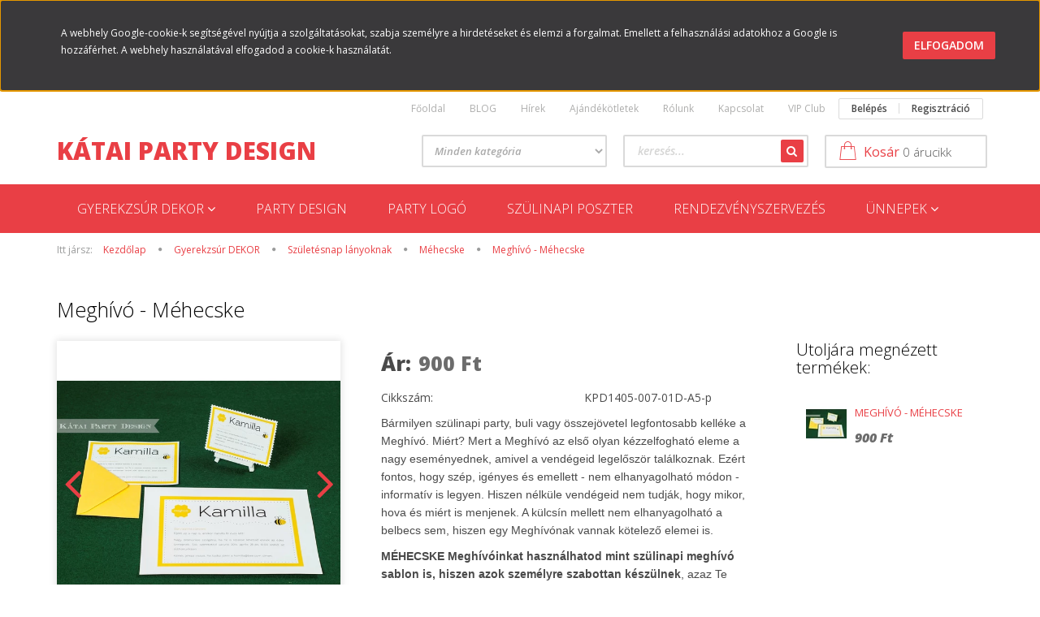

--- FILE ---
content_type: text/html; charset=UTF-8
request_url: https://www.kataiparty.hu/szulinapi_meghivo_mehecske_kozepes_print
body_size: 22487
content:
<!DOCTYPE html>
<!--[if lt IE 7]>      <html class="no-js lt-ie10 lt-ie9 lt-ie8 lt-ie7" lang="hu" dir="liter"> <![endif]-->
<!--[if IE 7]>         <html class="no-js lt-ie10 lt-ie9 lt-ie8" lang="hu" dir="liter"> <![endif]-->
<!--[if IE 8]>         <html class="no-js lt-ie10 lt-ie9" lang="hu" dir="liter"> <![endif]-->
<!--[if IE 9]>         <html class="no-js lt-ie10" lang="hu" dir="liter"> <![endif]-->
<!--[if gt IE 10]><!--> <html class="no-js" lang="hu" dir="liter"> <!--<![endif]-->
<head>
    <title>Méhecske meghívó - Csináld Magad születésnap</title>
    <meta charset="utf-8">
    <meta name="keywords" content="szülinapi meghívó, születésnap, meghívó, party, méz, méhkas, méh, méhecske">
    <meta name="description" content="Bármilyen szülinapi party, buli vagy összejövetel legfontosabb kelléke a meghívó. Méhecske Meghívóinkat használhatod mint szülinapi meghívó sablon is, hiszen azok személyreszabottan készülnek, azaz Te adhatod meg a meghívó teljes szövegét.">
    <meta name="robots" content="index, follow">
    <link rel="image_src" href="https://kataigreta.cdn.shoprenter.hu/custom/kataigreta/image/data/product/Mehecske/_DSC2067w.jpg.jpg.webp?lastmod=1422612691.1482236000">
    <meta property="og:title" content="Meghívó - Méhecske" />
    <meta property="og:type" content="product" />
    <meta property="og:url" content="https://www.kataiparty.hu/szulinapi_meghivo_mehecske_kozepes_print" />
    <meta property="og:image" content="https://kataigreta.cdn.shoprenter.hu/custom/kataigreta/image/cache/w1146h600/product/Mehecske/_DSC2067w.jpg.jpg.webp?lastmod=1422612691.1482236000" />
    <meta property="og:description" content="Bármilyen szülinapi party, buli vagy összejövetel legfontosabb kelléke a Meghívó. Miért? Mert a Meghívó az első olyan kézzelfogható eleme a nagy eseményednek, amivel a vendégeid legelőször találkoznak. Ezért fontos, hogy szép,..." />
    <link href="https://kataigreta.cdn.shoprenter.hu/custom/kataigreta/image/data/logo/logo_KPD2_220%20220.png?lastmod=1473151726.1482236000" rel="icon" />
    <link href="https://kataigreta.cdn.shoprenter.hu/custom/kataigreta/image/data/logo/logo_KPD2_220%20220.png?lastmod=1473151726.1482236000" rel="apple-touch-icon" />
    <base href="https://www.kataiparty.hu:443" />

    <meta name="viewport" content="width=device-width, initial-scale=1">
            <link href="https://www.kataiparty.hu/szulinapi_meghivo_mehecske_kozepes_print" rel="canonical">
    
    <!-- Custom styles for this template -->
    <link rel="stylesheet" href="//maxcdn.bootstrapcdn.com/font-awesome/4.7.0/css/font-awesome.min.css">
            
        
        
    
            <link rel="stylesheet" href="https://kataigreta.cdn.shoprenter.hu/web/compiled/css/fancybox2.css?v=1770026199" media="screen">
            <link rel="stylesheet" href="https://kataigreta.cdn.shoprenter.hu/web/compiled/css/fonts.css?v=1770026199" media="screen">
            <link rel="stylesheet" href="https://kataigreta.cdn.shoprenter.hu/web/compiled/css/global_bootstrap.css?v=1770026199" media="screen">
            <link rel="stylesheet" href="//fonts.googleapis.com/css?family=Open+Sans:400,800italic,800,700italic,700,600italic,600,400italic,300italic,300&subset=latin-ext,latin" media="screen">
            <link rel="stylesheet" href="https://kataigreta.cdn.shoprenter.hu/custom/kataigreta/catalog/view/theme/rome_red/stylesheet/1568970729.1485443647.1485258938.1485258938.css?v=null.1482236000" media="screen">
        <script>
        window.nonProductQuality = 80;
    </script>
    <script src="//ajax.googleapis.com/ajax/libs/jquery/1.10.2/jquery.min.js"></script>
    <script>window.jQuery || document.write('<script src="https://kataigreta.cdn.shoprenter.hu/catalog/view/javascript/jquery/jquery-1.10.2.min.js?v=1484139539"><\/script>')</script>

            <script src="https://kataigreta.cdn.shoprenter.hu/web/compiled/js/countdown.js?v=1770026198"></script>
            
        <!-- Header JavaScript codes -->
            <script src="https://kataigreta.cdn.shoprenter.hu/web/compiled/js/legacy_newsletter.js?v=1770026198"></script>
                    <script src="https://kataigreta.cdn.shoprenter.hu/web/compiled/js/base.js?v=1770026198"></script>
                    <script src="https://kataigreta.cdn.shoprenter.hu/web/compiled/js/fancybox2.js?v=1770026198"></script>
                    <script src="https://kataigreta.cdn.shoprenter.hu/web/compiled/js/before_starter.js?v=1770026198"></script>
                    <script src="https://kataigreta.cdn.shoprenter.hu/web/compiled/js/productreview.js?v=1770026198"></script>
                    <script src="https://kataigreta.cdn.shoprenter.hu/web/compiled/js/before_starter2_productpage.js?v=1770026198"></script>
                    <script src="https://kataigreta.cdn.shoprenter.hu/web/compiled/js/before_starter2_head.js?v=1770026198"></script>
                    <script src="https://kataigreta.cdn.shoprenter.hu/web/compiled/js/base_bootstrap.js?v=1770026198"></script>
                    <script src="https://kataigreta.cdn.shoprenter.hu/web/compiled/js/nanobar.js?v=1770026198"></script>
                    <!-- Header jQuery onLoad scripts -->
    <script>
        window.countdownFormat = '%D:%H:%M:%S';
        //<![CDATA[
        var BASEURL = 'https://www.kataiparty.hu';
Currency = {"symbol_left":"","symbol_right":" Ft","decimal_place":0,"decimal_point":",","thousand_point":".","currency":"HUF","value":1};
var ShopRenter = ShopRenter || {}; ShopRenter.product = {"id":605,"sku":"KPD1405-007-01D-A5-p","currency":"HUF","unitName":"db","price":900,"name":"Megh\u00edv\u00f3 - M\u00e9hecske","brand":"K\u00e1tai Party Design (KPD)","currentVariant":{"Hogyan szeretn\u00e9d megkapni?":"nyomtatva","M\u00e9ret":"K\u00d6ZEPES: 2 db \/ A4-es lap"},"parent":{"id":604,"sku":"KPD1405-007-01D-A6-p","unitName":"db","price":900,"name":"Megh\u00edv\u00f3 - M\u00e9hecske"}};

        $(document).ready(function(){
        // DOM ready
            
                $('.fancybox').fancybox({
                    maxWidth: 820,
                    maxHeight: 650,
                    afterLoad: function(){
                        wrapCSS = $(this.element).data('fancybox-wrapcss');
                        if(wrapCSS){
                            $('.fancybox-wrap').addClass(wrapCSS);
                        }
                    },
                    helpers: {
                        thumbs: {
                            width: 50,
                            height: 50
                        }
                    }
                });
                $('.fancybox-inline').fancybox({
                    maxWidth: 820,
                    maxHeight: 650,
                    type:'inline'
                });
                

        // /DOM ready
        });
        $(window).load(function(){
        // OnLoad
            

        // /OnLoad
        });
        //]]>
    </script>
    
        <script src="https://kataigreta.cdn.shoprenter.hu/web/compiled/js/vue/manifest.bundle.js?v=1770026195"></script>
<script>
    var ShopRenter = ShopRenter || {};
    ShopRenter.onCartUpdate = function (callable) {
        document.addEventListener('cartChanged', callable)
    };
    ShopRenter.onItemAdd = function (callable) {
        document.addEventListener('AddToCart', callable)
    };
    ShopRenter.onItemDelete = function (callable) {
        document.addEventListener('deleteCart', callable)
    };
    ShopRenter.onSearchResultViewed = function (callable) {
        document.addEventListener('AuroraSearchResultViewed', callable)
    };
    ShopRenter.onSubscribedForNewsletter = function (callable) {
        document.addEventListener('AuroraSubscribedForNewsletter', callable)
    };
    ShopRenter.onCheckoutInitiated = function (callable) {
        document.addEventListener('AuroraCheckoutInitiated', callable)
    };
    ShopRenter.onCheckoutShippingInfoAdded = function (callable) {
        document.addEventListener('AuroraCheckoutShippingInfoAdded', callable)
    };
    ShopRenter.onCheckoutPaymentInfoAdded = function (callable) {
        document.addEventListener('AuroraCheckoutPaymentInfoAdded', callable)
    };
    ShopRenter.onCheckoutOrderConfirmed = function (callable) {
        document.addEventListener('AuroraCheckoutOrderConfirmed', callable)
    };
    ShopRenter.onCheckoutOrderPaid = function (callable) {
        document.addEventListener('AuroraOrderPaid', callable)
    };
    ShopRenter.onCheckoutOrderPaidUnsuccessful = function (callable) {
        document.addEventListener('AuroraOrderPaidUnsuccessful', callable)
    };
    ShopRenter.onProductPageViewed = function (callable) {
        document.addEventListener('AuroraProductPageViewed', callable)
    };
    ShopRenter.onMarketingConsentChanged = function (callable) {
        document.addEventListener('AuroraMarketingConsentChanged', callable)
    };
    ShopRenter.onCustomerRegistered = function (callable) {
        document.addEventListener('AuroraCustomerRegistered', callable)
    };
    ShopRenter.onCustomerLoggedIn = function (callable) {
        document.addEventListener('AuroraCustomerLoggedIn', callable)
    };
    ShopRenter.onCustomerUpdated = function (callable) {
        document.addEventListener('AuroraCustomerUpdated', callable)
    };
    ShopRenter.onCartPageViewed = function (callable) {
        document.addEventListener('AuroraCartPageViewed', callable)
    };
    ShopRenter.customer = {"userId":0,"userClientIP":"13.59.104.91","userGroupId":8,"customerGroupTaxMode":"gross","customerGroupPriceMode":"only_gross","email":"","phoneNumber":"","name":{"firstName":"","lastName":""}};
    ShopRenter.theme = {"name":"rome_red","family":"rome","parent":"bootstrap"};
    ShopRenter.shop = {"name":"kataigreta","locale":"hu","currency":{"code":"HUF","rate":1},"domain":"kataigreta.myshoprenter.hu"};
    ShopRenter.page = {"route":"product\/product","queryString":"szulinapi_meghivo_mehecske_kozepes_print"};

    ShopRenter.formSubmit = function (form, callback) {
        callback();
    };

    let loadedAsyncScriptCount = 0;
    function asyncScriptLoaded(position) {
        loadedAsyncScriptCount++;
        if (position === 'body') {
            if (document.querySelectorAll('.async-script-tag').length === loadedAsyncScriptCount) {
                if (/complete|interactive|loaded/.test(document.readyState)) {
                    document.dispatchEvent(new CustomEvent('asyncScriptsLoaded', {}));
                } else {
                    document.addEventListener('DOMContentLoaded', () => {
                        document.dispatchEvent(new CustomEvent('asyncScriptsLoaded', {}));
                    });
                }
            }
        }
    }
</script>


                    <script type="text/javascript" src="https://kataigreta.cdn.shoprenter.hu/web/compiled/js/vue/customerEventDispatcher.bundle.js?v=1770026195"></script>




    
    
                
            
            <script>window.dataLayer=window.dataLayer||[];function gtag(){dataLayer.push(arguments)};var ShopRenter=ShopRenter||{};ShopRenter.config=ShopRenter.config||{};ShopRenter.config.googleConsentModeDefaultValue="denied";</script>                        <script type="text/javascript" src="https://kataigreta.cdn.shoprenter.hu/web/compiled/js/vue/googleConsentMode.bundle.js?v=1770026195"></script>

            
            <script type="text/javascript"src="https://kataigreta.cdn.shoprenter.hu/web/compiled/js/vue/dataLayer.bundle.js?v=1770026195"></script>
            
            
            
            
    
</head>

<body id="body" class="bootstrap-body page-body flypage_body body-pathway-top desktop-device-body body-pathway-top rome_red-body" role="document">
            
    
<div id="fb-root"></div>
<script>(function (d, s, id) {
        var js, fjs = d.getElementsByTagName(s)[0];
        if (d.getElementById(id)) return;
        js = d.createElement(s);
        js.id = id;
        js.src = "//connect.facebook.net/hu_HU/sdk/xfbml.customerchat.js#xfbml=1&version=v2.12&autoLogAppEvents=1";
        fjs.parentNode.insertBefore(js, fjs);
    }(document, "script", "facebook-jssdk"));
</script>



            

<!-- cached --><div id="firstLogNanobar" class="Fixed aurora-nanobar aurora-nanobar-firstlogin">
    <div class="aurora-nanobar-container">
        <span id="nanoText" class="aurora-nanobar-text"
              style="font-size: 12px;">A webhely Google-cookie-k segítségével nyújtja a szolgáltatásokat, szabja személyre a hirdetéseket és elemzi a forgalmat. Emellett a felhasználási adatokhoz a Google is hozzáférhet. A webhely használatával elfogadod a cookie-k használatát.</span>
        <a id="auroraNanobarClose" href="" class="button btn btn-primary aurora-nanobar-btn">
            <span>Elfogadom</span>
        </a>
    </div>
</div>

<script type="text/javascript">

    (function ($) {
        $(document).ready(function () {
            new AuroraNanobar.FirstLogNanobar(jQuery('#firstLogNanobar'), 'top');
        });
    })(jQuery);

</script>
<!-- /cached -->

    
                <!-- cached -->













    <link media="screen and (max-width: 992px)" rel="stylesheet" href="https://kataigreta.cdn.shoprenter.hu/catalog/view/javascript/jquery/jquery-mmenu/dist/css/jquery.mmenu.all.css?v=1484139539">
    <script src="https://kataigreta.cdn.shoprenter.hu/catalog/view/javascript/jquery/jquery-mmenu/dist/js/jquery.mmenu.all.min.js?v=1484139539"></script>
        <script src="https://kataigreta.cdn.shoprenter.hu/catalog/view/javascript/jquery/product_count_in_cart.js?v=1530610005"></script>

    <script>
        $(document).ready(function(){$('#categorytree-nav').mmenu({navbar:{title:'Termékek'},extensions:["theme-dark","border-full"],offCanvas:{position:"left",zposition:"back"},counters:true,searchfield:{add:true,search:true,placeholder:'keresés',noResults:''}});$('#menu-nav').mmenu({navbar:{title:'Menü'},extensions:["theme-dark","border-full"],offCanvas:{position:"right",zposition:"back"},counters:true,searchfield:{add:true,search:true,placeholder:'keresés',noResults:''}});function setLanguagesMobile(type){$('.'+type+'-change-mobile').click(function(e){e.preventDefault();$('#'+type+'_value_mobile').attr('value',$(this).data('value'));$('#mobile_'+type+'_form').submit();});}
setLanguagesMobile('language');setLanguagesMobile('currency');});    </script>

    <form action="index.php" method="post" enctype="multipart/form-data" id="mobile_currency_form">
        <input id="currency_value_mobile" type="hidden" value="" name="currency_id"/>
    </form>

    <form action="index.php" method="post" enctype="multipart/form-data" id="mobile_language_form">
        <input id="language_value_mobile" type="hidden" value="" name="language_code"/>
    </form>

            <div id="categorytree-nav">
            <ul>
                    
    <li>
    <a href="https://www.kataiparty.hu/gyerekzsur-dekor">            <h3 class="category-list-link-text">Gyerekzsúr DEKOR</h3>
        </a>
            <ul><li>
    <a href="https://www.kataiparty.hu/gyerekzsur-dekor/csinald_magad_szuletesnap_lany">            Születésnap lányoknak
        </a>
            <ul><li>
    <a href="https://www.kataiparty.hu/gyerekzsur-dekor/csinald_magad_szuletesnap_lany/babygirl_babavaro_szulinap">            Baby Girl
        </a>
    </li><li>
    <a href="https://www.kataiparty.hu/gyerekzsur-dekor/csinald_magad_szuletesnap_lany/balerina_szulinap">            Balerina
        </a>
    </li><li>
    <a href="https://www.kataiparty.hu/gyerekzsur-dekor/csinald_magad_szuletesnap_lany/hercegno_szulinap">            Hercegnő
        </a>
    </li><li>
    <a href="https://www.kataiparty.hu/gyerekzsur-dekor/csinald_magad_szuletesnap_lany/katicabogar_szulinap">            Katicabogár
        </a>
    </li><li>
    <a href="https://www.kataiparty.hu/gyerekzsur-dekor/csinald_magad_szuletesnap_lany/mehecske_szulinap">            Méhecske
        </a>
    </li></ul>
    </li><li>
    <a href="https://www.kataiparty.hu/gyerekzsur-dekor/csinald_magad_szuletesnap_fiu">            <b>Születésnap fiúknak</b>
        </a>
            <ul><li>
    <a href="https://www.kataiparty.hu/gyerekzsur-dekor/csinald_magad_szuletesnap_fiu/auto_szulinap">            Autó
        </a>
    </li><li>
    <a href="https://www.kataiparty.hu/gyerekzsur-dekor/csinald_magad_szuletesnap_fiu/babyboy_bajusz_party">            Baby Boy
        </a>
    </li><li>
    <a href="https://www.kataiparty.hu/gyerekzsur-dekor/csinald_magad_szuletesnap_fiu/dinoszaurusz_szulinap">            Dinoszaurusz
        </a>
    </li><li>
    <a href="https://www.kataiparty.hu/gyerekzsur-dekor/csinald_magad_szuletesnap_fiu/foci_szulinap">            Foci
        </a>
    </li><li>
    <a href="https://www.kataiparty.hu/gyerekzsur-dekor/csinald_magad_szuletesnap_fiu/robot_szulinap">            Robot
        </a>
    </li></ul>
    </li></ul>
    </li><li>
    <a href="https://www.kataiparty.hu/partydesign">            <h3 class="category-list-link-text">Party Design</h3>
        </a>
    </li><li>
    <a href="https://www.kataiparty.hu/partylogo">            <h3 class="category-list-link-text">Party Logó</h3>
        </a>
    </li><li>
    <a href="https://www.kataiparty.hu/szulinapi-poszter">            <h3 class="category-list-link-text">Szülinapi Poszter</h3>
        </a>
    </li><li>
    <a href="https://www.kataiparty.hu/ceges-event">            <h3 class="category-list-link-text">Rendezvényszervezés</h3>
        </a>
    </li><li>
    <a href="https://www.kataiparty.hu/unnepek">            <h3 class="category-list-link-text">Ünnepek</h3>
        </a>
            <ul><li>
    <a href="https://www.kataiparty.hu/unnepek/husvet">            Húsvét
        </a>
    </li></ul>
    </li>

            </ul>
        </div>
    
    <div id="menu-nav">
        <ul>
                
                            <li class="informations-mobile-menu-item">
                <a href="https://www.kataiparty.hu/diy_szuletesnap_prezi" target="_self">Csináld Magad Születésnap</a>
                            </li>
                    <li class="informations-mobile-menu-item">
                <a href="https://www.kataiparty.hu/miert_dekoralj_velunk" target="_self">Miért dekorálj velünk?</a>
                            </li>
                    <li class="informations-mobile-menu-item">
                <a href="https://www.kataiparty.hu/szulinapi_meghivo" target="_self">Mennyi meghívót rendelj?</a>
                            </li>
                    <li class="informations-mobile-menu-item">
                <a href="https://www.kataiparty.hu/tervezo" target="_self">Tervezőnk</a>
                            </li>
                    <li class="informations-mobile-menu-item">
                <a href="https://www.kataiparty.hu/partnereink" target="_self">Partnereink</a>
                            </li>
                    <li class="informations-mobile-menu-item">
                <a href="https://www.kataiparty.hu/szinek" target="_self">Színek</a>
                            </li>
                    <li class="informations-mobile-menu-item">
                <a href="https://www.kataiparty.hu/vipclub" target="_self">VIP Club</a>
                            </li>
                    <li class="informations-mobile-menu-item">
                <a href="https://www.kataiparty.hu/szallitas" target="_self">Szállítás</a>
                            </li>
                    <li class="informations-mobile-menu-item">
                <a href="https://www.kataiparty.hu/fizetes" target="_self">Fizetés</a>
                            </li>
                    <li class="informations-mobile-menu-item">
                <a href="https://www.kataiparty.hu/adatvedelem" target="_self">Adatvédelmi Tájékoztató</a>
                            </li>
                    <li class="informations-mobile-menu-item">
                <a href="https://www.kataiparty.hu/aszf" target="_self">Általános Szerződési Feltételek</a>
                            </li>
                    <li class="informations-mobile-menu-item">
                <a href="https://www.kataiparty.hu/GYIK" target="_self">GY.I.K.</a>
                            </li>
            
        
        
                            <li class="mm-title mm-group-title text-center"><span><i class="fa fa-user sr-icon-user"></i> Belépés és Regisztráció</span></li>
            <li class="customer-mobile-menu-item">
                <a href="index.php?route=account/login">Belépés</a>
            </li>
            <li class="customer-mobile-menu-item">
                <a href="index.php?route=account/create">Regisztráció</a>
            </li>
            

        </ul>
    </div>

<div id="mobile-nav"
     class="responsive-menu Fixed hidden-print mobile-menu-orientation-default">
            <a class="mobile-headers mobile-category-header" href="#categorytree-nav">
            <i class="fa fa fa-tags sr-icon-tags mobile-headers-icon"></i>
            <span class="mobile-headers-title mobile-category-header-title">Termékek</span>
        </a>
        <a class="mobile-headers mobile-content-header" href="#menu-nav">
        <i class="fa fa-bars sr-icon-hamburger-menu mobile-headers-icon"></i>
        <span class="mobile-headers-title">Menü</span>
    </a>
    <div class="mobile-headers mobile-logo">
            </div>
    <a class="mobile-headers mobile-search-link search-popup-btn" data-toggle="collapse" data-target="#search">
        <i class="fa fa-search sr-icon-search mobile-headers-icon"></i>
    </a>
    <a class="mobile-headers mobile-cart-link" data-toggle="collapse" data-target="#module_cart">
        <i class="icon-sr-cart icon-sr-cart-7 mobile-headers-icon"></i>
        <div class="mobile-cart-product-count mobile-cart-empty hidden-md">
        </div>
    </a>
</div>
<!-- /cached -->
<!-- page-wrap -->
<div class="page-wrap">


    <div id="SR_scrollTop"></div>

    <!-- header -->
    <header>
                    <nav class="navbar header-navbar hidden-xs hidden-sm">
                <div class="container">
                                            
                        
                                        <div class="header-topmenu">
                        <div id="topmenu-nav">
                            <!-- cached -->    <ul class="nav navbar-nav headermenu-list" role="menu">
                    <li>
                <a href="https://www.kataiparty.hu"
                   target="_self"
                                        title="Főoldal">
                    Főoldal
                </a>
                            </li>
                    <li>
                <a href="https://www.kataiparty.hu/blog"
                   target="_self"
                                        title="BLOG">
                    BLOG
                </a>
                            </li>
                    <li>
                <a href="https://www.kataiparty.hu/hirek"
                   target="_self"
                                        title="Hírek">
                    Hírek
                </a>
                            </li>
                    <li>
                <a href="https://www.kataiparty.hu/ajandekok"
                   target="_self"
                                        title="Ajándékötletek">
                    Ajándékötletek
                </a>
                            </li>
                    <li>
                <a href="https://www.kataiparty.hu/rolam"
                   target="_self"
                                        title="Rólunk">
                    Rólunk
                </a>
                            </li>
                    <li>
                <a href="https://www.kataiparty.hu/index.php?route=information/contact"
                   target="_self"
                                        title="Kapcsolat">
                    Kapcsolat
                </a>
                            </li>
                    <li>
                <a href="https://www.kataiparty.hu/vipclub"
                   target="_self"
                                        title="VIP Club">
                    VIP Club
                </a>
                            </li>
            </ul>
            <script>$(function(){if($(window).width()>992){window.addEventListener('load',function(){var menu_triggers=document.querySelectorAll('.headermenu-list li.dropdown > a');for(var i=0;i<menu_triggers.length;i++){menu_triggers[i].addEventListener('focus',function(e){for(var j=0;j<menu_triggers.length;j++){console.log(menu_triggers[j]);menu_triggers[j].parentNode.classList.remove('focus');}
this.parentNode.classList.add('focus');},false);menu_triggers[i].addEventListener('touchend',function(e){if(!this.parentNode.classList.contains('focus')){e.preventDefault();e.target.focus();}},false);}},false);}});</script>    <!-- /cached -->
                            <!-- cached -->    <ul id="login_wrapper" class="nav navbar-nav navbar-right login-list">
                    <li class="login-list-item">
    <a href="index.php?route=account/login" title="Belépés">Belépés</a>
</li>
<li class="create-list-item">
    <a href="index.php?route=account/create" title="Regisztráció">Regisztráció</a>
</li>            </ul>
<!-- /cached -->
                        </div>
                    </div>
                </div>
            </nav>
            <div class="header-middle">
                <div class="container header-container">
                    <div class="header-middle-row">
                        <div class="header-middle-left">
                            <!-- cached --><div id="logo" class="module content-module header-position logo-module logo-text hide-top">
            <a href="/"> Kátai Party Design</a>
        </div><!-- /cached -->
                        </div>
                        <div class="header-middle-right">
                            <div class="row header-middle-right-row">
                                                                                                
                                                                
                                                                <div class="header-col header-col-cart">
                                    <hx:include src="/_fragment?_path=_format%3Dhtml%26_locale%3Den%26_controller%3Dmodule%252Fcart&amp;_hash=Ux5TArFYcVwvqZlnQqIdgwDEdBfCGazT9vFqSJo9zso%3D"></hx:include>

                                </div>
                                                                                                    <div class="col-md-7 header-col header-col-search">
                                            <div id="search" class="mm-fixed-top search-module">
    <div class="form-group">
        <div class="row module-search-row">
                                                    <div class="col-md-6 header-col col-search-input">
                                    <div class="input-group">
                    <input class="form-control disableAutocomplete" type="text" placeholder="keresés..." value=""
                           id="filter_keyword" 
                           onclick="this.value=(this.value==this.defaultValue)?'':this.value;"/>

                <span class="input-group-btn">
                    <button id="search_btn" onclick="moduleSearch();" class="btn btn-sm"><i class="fa fa-search sr-icon-search"></i></button>
                </span>
                </div>
            
                </div>
                <div class="col-md-6 header-col col-categoryselect">
                    <select id="filter_category_id"  class="input input-select form-control">
	<option value="" selected="selected">Minden kategória</option>
</select>

                </div>
            
        </div>
    </div>
    <input type="hidden" id="filter_description"
            value="1"/><input type="hidden" id="search_shopname"
            value="kataigreta"/>
    <div id="results" class="search-results"></div>
</div>
    <script>
        var CategoryCacheUrl = "";
    </script>


                                    </div>
                                                            </div>
                        </div>
                        <div class="clearfix"></div>
                    </div>
                </div>
            </div>
            <div class="header-categories-wrapper sticky-head hidden-xs hidden-sm">
                <div class="container header-categories">
                    


                    
            <div id="module_category_wrapper" class="module-category-wrapper">
        <div id="category" class="module content-module header-position hide-top category-module hidden-xs hidden-sm" >
                <div class="module-head">
                        <h3 class="module-head-title">Kategóriák</h3>
            </div>
                <div class="module-body">
                        <div id="category-nav">
            


<ul class="category category_menu sf-menu sf-horizontal cached">
    <li id="cat_98" class="item category-list module-list parent even">
    <a href="https://www.kataiparty.hu/gyerekzsur-dekor" class="category-list-link module-list-link">
                    <h3 class="category-list-link-text">Gyerekzsúr DEKOR</h3>
        </a>
            <ul class="children"><li id="cat_82" class="item category-list module-list parent even">
    <a href="https://www.kataiparty.hu/gyerekzsur-dekor/csinald_magad_szuletesnap_lany" class="category-list-link module-list-link">
                Születésnap lányoknak
        </a>
            <ul class="children"><li id="cat_92" class="item category-list module-list even">
    <a href="https://www.kataiparty.hu/gyerekzsur-dekor/csinald_magad_szuletesnap_lany/babygirl_babavaro_szulinap" class="category-list-link module-list-link">
                Baby Girl
        </a>
    </li><li id="cat_93" class="item category-list module-list odd">
    <a href="https://www.kataiparty.hu/gyerekzsur-dekor/csinald_magad_szuletesnap_lany/balerina_szulinap" class="category-list-link module-list-link">
                Balerina
        </a>
    </li><li id="cat_95" class="item category-list module-list even">
    <a href="https://www.kataiparty.hu/gyerekzsur-dekor/csinald_magad_szuletesnap_lany/hercegno_szulinap" class="category-list-link module-list-link">
                Hercegnő
        </a>
    </li><li id="cat_94" class="item category-list module-list odd">
    <a href="https://www.kataiparty.hu/gyerekzsur-dekor/csinald_magad_szuletesnap_lany/katicabogar_szulinap" class="category-list-link module-list-link">
                Katicabogár
        </a>
    </li><li id="cat_96" class="item category-list module-list even">
    <a href="https://www.kataiparty.hu/gyerekzsur-dekor/csinald_magad_szuletesnap_lany/mehecske_szulinap" class="category-list-link module-list-link">
                Méhecske
        </a>
    </li></ul>
    </li><li id="cat_83" class="item category-list module-list parent odd">
    <a href="https://www.kataiparty.hu/gyerekzsur-dekor/csinald_magad_szuletesnap_fiu" class="category-list-link module-list-link">
                Születésnap fiúknak
        </a>
            <ul class="children"><li id="cat_89" class="item category-list module-list even">
    <a href="https://www.kataiparty.hu/gyerekzsur-dekor/csinald_magad_szuletesnap_fiu/auto_szulinap" class="category-list-link module-list-link">
                Autó
        </a>
    </li><li id="cat_91" class="item category-list module-list odd">
    <a href="https://www.kataiparty.hu/gyerekzsur-dekor/csinald_magad_szuletesnap_fiu/babyboy_bajusz_party" class="category-list-link module-list-link">
                Baby Boy
        </a>
    </li><li id="cat_88" class="item category-list module-list even">
    <a href="https://www.kataiparty.hu/gyerekzsur-dekor/csinald_magad_szuletesnap_fiu/dinoszaurusz_szulinap" class="category-list-link module-list-link">
                Dinoszaurusz
        </a>
    </li><li id="cat_84" class="item category-list module-list odd">
    <a href="https://www.kataiparty.hu/gyerekzsur-dekor/csinald_magad_szuletesnap_fiu/foci_szulinap" class="category-list-link module-list-link">
                Foci
        </a>
    </li><li id="cat_90" class="item category-list module-list even">
    <a href="https://www.kataiparty.hu/gyerekzsur-dekor/csinald_magad_szuletesnap_fiu/robot_szulinap" class="category-list-link module-list-link">
                Robot
        </a>
    </li></ul>
    </li></ul>
    </li><li id="cat_103" class="item category-list module-list odd">
    <a href="https://www.kataiparty.hu/partydesign" class="category-list-link module-list-link">
                    <h3 class="category-list-link-text">Party Design</h3>
        </a>
    </li><li id="cat_100" class="item category-list module-list even">
    <a href="https://www.kataiparty.hu/partylogo" class="category-list-link module-list-link">
                    <h3 class="category-list-link-text">Party Logó</h3>
        </a>
    </li><li id="cat_101" class="item category-list module-list odd">
    <a href="https://www.kataiparty.hu/szulinapi-poszter" class="category-list-link module-list-link">
                    <h3 class="category-list-link-text">Szülinapi Poszter</h3>
        </a>
    </li><li id="cat_105" class="item category-list module-list even">
    <a href="https://www.kataiparty.hu/ceges-event" class="category-list-link module-list-link">
                    <h3 class="category-list-link-text">Rendezvényszervezés</h3>
        </a>
    </li><li id="cat_102" class="item category-list module-list parent odd">
    <a href="https://www.kataiparty.hu/unnepek" class="category-list-link module-list-link">
                    <h3 class="category-list-link-text">Ünnepek</h3>
        </a>
            <ul class="children"><li id="cat_104" class="item category-list module-list even">
    <a href="https://www.kataiparty.hu/unnepek/husvet" class="category-list-link module-list-link">
                Húsvét
        </a>
    </li></ul>
    </li>
</ul>

<script>$(function(){$("ul.category").superfish({animation:{height:"show"},popUpSelector:"ul.category,ul.children",delay:500,speed:"normal",cssArrows:true,hoverClass:"sfHover"});});</script>            <div class="clearfix"></div>
        </div>
            </div>
                                </div>
                </div>
    
                </div>
            </div>
            </header>
    <!-- /header -->
    
    
    
            <!-- pathway -->
        <section class="pathway-container">
            <div class="container">
                                <div itemscope itemtype="http://schema.org/BreadcrumbList">
            <span id="home" class="pw-item pw-item-home">Itt jársz:</span>
                            <span class="pw-item pw-sep pw-sep-first">
                    <span></span>
                </span>
                <span class="pw-item" itemprop="itemListElement" itemscope itemtype="http://schema.org/ListItem">
                                            <a class="pw-link" itemprop="item" href="https://www.kataiparty.hu">
                            <span itemprop="name">Kezdőlap</span>
                        </a>
                        <meta itemprop="position" content="1" />
                                    </span>
                            <span class="pw-item pw-sep">
                    <span> > </span>
                </span>
                <span class="pw-item" itemprop="itemListElement" itemscope itemtype="http://schema.org/ListItem">
                                            <a class="pw-link" itemprop="item" href="https://www.kataiparty.hu/gyerekzsur-dekor">
                            <span itemprop="name">Gyerekzsúr DEKOR</span>
                        </a>
                        <meta itemprop="position" content="2" />
                                    </span>
                            <span class="pw-item pw-sep">
                    <span> > </span>
                </span>
                <span class="pw-item" itemprop="itemListElement" itemscope itemtype="http://schema.org/ListItem">
                                            <a class="pw-link" itemprop="item" href="https://www.kataiparty.hu/gyerekzsur-dekor/csinald_magad_szuletesnap_lany">
                            <span itemprop="name">Születésnap lányoknak</span>
                        </a>
                        <meta itemprop="position" content="3" />
                                    </span>
                            <span class="pw-item pw-sep">
                    <span> > </span>
                </span>
                <span class="pw-item" itemprop="itemListElement" itemscope itemtype="http://schema.org/ListItem">
                                            <a class="pw-link" itemprop="item" href="https://www.kataiparty.hu/gyerekzsur-dekor/csinald_magad_szuletesnap_lany/mehecske_szulinap">
                            <span itemprop="name">Méhecske</span>
                        </a>
                        <meta itemprop="position" content="4" />
                                    </span>
                            <span class="pw-item pw-sep">
                    <span> > </span>
                </span>
                <span class="pw-item pw-item-last" itemprop="itemListElement" itemscope itemtype="http://schema.org/ListItem">
                                            <h2 class="pw-item-last-h">
                                            <a class="pw-link" itemprop="item" href="https://www.kataiparty.hu/szulinapi_meghivo_mehecske_kozepes_print">
                            <span itemprop="name">Meghívó - Méhecske</span>
                        </a>
                        <meta itemprop="position" content="5" />
                                            </h2>
                                    </span>
                    </div>
    
            </div>
        </section>
        <!-- /pathway -->
    



    <!-- main -->
    <main>
                <div id="mobile-filter-position"></div>
    
                
    <!-- .container -->
    <div class="container product-page-container">
        <!-- .row -->
        <div class="row product-page-row">
            <section class="col-sm-12 product-page-col">
                
                <div id="content" class="flypage" itemscope itemtype="//schema.org/Product">
                    
                    
                        
    
    
    
                    <div class="top product-page-top">
            <div class="center product-page-center">
                <h1 class="product-page-heading">
                    <span class="product-page-product-name" itemprop="name">Meghívó - Méhecske</span>
                </h1>
            </div>
        </div>
    
        <div class="middle more-images-position-default">

        <div class="row product-content-columns">
            <section class="col-md-9 col-sm-12 col-xs-12 column-content two-column-content column-content-left">
                <div class="row product-content-column-left">
                                        <div class="col-xs-12 col-sm-5 col-md-5 product-page-left">
                        <div class="product-image-box">
                            <div class="product-image">
                                <div id="product-image-container">
    <a href="https://kataigreta.cdn.shoprenter.hu/custom/kataigreta/image/cache/w600h600wt1/product/Mehecske/_DSC2067w.jpg.jpg.webp?lastmod=1422612691.1482236000"
       title="Meghívó - Méhecske"
       class="product-image-link  fancybox-product" id="prod_image_link"
       data-fancybox-group="gallery">
        <img class="product-image-img" itemprop="image" src="https://kataigreta.cdn.shoprenter.hu/custom/kataigreta/image/cache/w600h600wt1/product/Mehecske/_DSC2067w.jpg.jpg.webp?lastmod=1422612691.1482236000" data-index="0" title="Meghívó - Méhecske" alt="Meghívó - Méhecske" id="image"/>
                    <span class="enlarge">Kattints rá a nagyításhoz!</span>
            </a>

    </div>

        
    
    <script>
        $(document).ready(function () {
            new AuroraImagePager();
            $('.product-secondary-image').on('click', function () {
                $(this).imageChange($(this));
            });
        });
    </script>

<script>
    var $prodImageLink = $("#prod_image_link");
    var imageTitle = $prodImageLink.attr("title");

                
    $(document).ready(function () {
        $prodImageLink.click(function () {
            $(this).attr("title", imageTitle);
        });
        $(".fancybox-product").fancybox({
            maxWidth: 600,
            maxHeight: 600,
            live: false,
            
            helpers: {
                thumbs: {
                    width: 50,
                    height: 50
                }
            },
            tpl: {
                next: '<a title="Következő" class="fancybox-nav fancybox-next"><span></span></a>',
                prev: '<a title="Előző" class="fancybox-nav fancybox-prev"><span></span></a>'
            }
        });
    });
</script>
                            </div>
                            <div class="clearfix"></div>
                            <div class="position_5_wrapper">
        <div id="socail_media" class="social-share-module">
	<div class="fb-like" data-href="http://kataiparty.hu/szulinapi_meghivo_mehecske_kozepes_print" data-send="false" data-layout="button_count" data-width="90" data-show-faces="false" data-action="like" data-colorscheme="light" data-font="arial"></div><script src="https://assets.pinterest.com/js/pinit.js"></script><div class="pinterest-share"><a data-pin-config="beside" href="https://pinterest.com/pin/create/button/?url=https://www.kataiparty.hu/szulinapi_meghivo_mehecske_kozepes_print&media=https://kataigreta.cdn.shoprenter.hu/custom/kataigreta/image/cache/w600h600/product/Mehecske/_DSC2067w.jpg.jpg.webp?lastmod=1422612691.1482236000&description=Meghívó - Méhecske"data-pin-do="buttonPin" data-pin-lang="hu"><img src="https://assets.pinterest.com/images/pidgets/pin_it_button.png" /></a></div><div class="twitter" onclick="return shareOnThis('http://twitter.com/home?status=')"></div><script type="text/javascript">//<![CDATA[
function shareOnThis(shareurl){u = location.href;t = document.title;window.open(shareurl+encodeURIComponent(u)+'&t='+encodeURIComponent(t),'asd','toolbar=0,status=0,location=1, width=650,height=600,scrollbars=1');return false;}
//]]></script>
</div>

        


                    
        <div id="attacheddocument_wrapper" class="module-attacheddocument-wrapper">
    <div id="attacheddocument" class="module home-position product-position attached_document" >
                <div class="module-head">
            <h3 class="module-head-title">Csatolt dokumentumok</h3>        </div>
                <div class="module-body">
                        <div class="attached-documents">
            <ul class="attached-documents-list">
                                    <li>
                        <i class="fa fa-file-text-o sr-icon-file"></i> <a onclick="window.open('https://www.kataiparty.hu/custom/kataigreta/image/data/srattached/703bc24d45a08b66f051399367419a20_mennyi_meghivo.docx','_blank')">Mennyi meghívót rendelj? (Táblázat)</a>
                    </li>
                            </ul>
        </div>
            </div>
                                </div>
                </div>
    
    </div>

                                                    </div>
                    </div>
                    <div class="col-xs-12 col-sm-7 col-md-7 product-page-right">
                        
                                                                                     <div class="product-page-price-wrapper"  itemprop="offers" itemscope itemtype="//schema.org/Offer" >
                <div class="product-page-price">
            <div class="product-page-price-label">
                                    Ár:
                            </div>
            <div class="price_row price_row_2">
        <span class="price price_color product_table_price">900 Ft</span>
                        <meta itemprop="price" content="900"/>
            <meta itemprop="priceValidUntil" content="2027-02-03"/>
            <link itemprop="url" href="https://www.kataiparty.hu/szulinapi_meghivo_mehecske_kozepes_print"/>
                </div>

            

                            <meta content="HUF" itemprop="pricecurrency"/>
                <meta itemprop="category" content="Méhecske"/>
                <link itemprop="availability" href="http://schema.org/InStock"/>
                    </div>
            </div>

                                                <div class="position_1_wrapper">
 <table class="product_parameters">
          <tr class="product-parameter-row productsku-param-row">
	<td class="param-label productsku-param">Cikkszám:</td>
	<td class="param-value productsku-param"><span itemprop="sku" content="KPD1405-007-01D-A5-p">KPD1405-007-01D-A5-p</span></td>
</tr>
            <tr class="product-parameter-row product-short-description-row">
	<td colspan="2" class="param-value product-short-description">
	<p><span style="font-size: 14px;"><span style="font-family: lucida sans unicode,lucida grande,sans-serif;">Bármilyen szülinapi party, buli vagy összejövetel legfontosabb kelléke a Meghívó. Miért? Mert a Meghívó az első olyan kézzelfogható eleme a nagy eseményednek, amivel a vendégeid legelőször találkoznak. Ezért fontos, hogy szép, igényes és emellett - nem elhanyagolható módon - informatív is legyen. Hiszen nélküle vendégeid nem tudják, hogy mikor, hova és miért is menjenek. A külcsín mellett nem elhanyagolható a belbecs sem, hiszen egy Meghívónak vannak kötelező elemei is.</span></span></p>

<p><span style="font-size: 14px;"><span style="font-family: lucida sans unicode,lucida grande,sans-serif;"><strong>MÉHECSKE Meghívóinkat használhatod mint szülinapi meghívó sablon is, hiszen azok személyre szabottan készülnek</strong>, azaz Te adhatod meg a Meghívó teljes szövegét, amelyet mi szerkesztünk be az általad kiválasztott meghívó designba. A Meghívó szövegét a vásárlás végén a "MEGJEGYZÉS" mezőben tudod megadni - "Meghívó: ..........................." bejegyzéssel.</span></span></p>

<p><span style="font-size: 14px;"><span style="font-family: lucida sans unicode,lucida grande,sans-serif;">Meghívóink 3 különböző méretben készülnek, hogy a nagy eseményhez a legjobban illő méreted tudd kiválasztani: KIS / KÖZEPES / NAGY</span></span></p>

<p><span style="font-size: 14px;"><span style="font-family: lucida sans unicode,lucida grande,sans-serif;">Az ár 1 db A4-es lapra vonatkozik, melyen mérettől függően különböző darabszámú Meghívó van.</span></span></p>

<p><span style="font-size: 14px;"><span style="font-family: lucida sans unicode,lucida grande,sans-serif;">A MÉHECSKE téma</span></span></p>

<ul>
	<li><span style="font-size: 14px;"><span style="font-family: lucida sans unicode,lucida grande,sans-serif;"><strong>színei</strong>:<span style="color: rgb(237, 28, 36);"> </span><span style="color: rgb(255, 217, 0);">napsárga</span>, <span style="color: rgb(252, 179, 22);">sütőtök</span>, fekete</span></span></li>
	<li><span style="font-size: 14px;"><span style="font-family: lucida sans unicode,lucida grande,sans-serif;"><strong>motívumai</strong>: <span style="font-family: lucida sans unicode,lucida grande,sans-serif;">méh, méz, méhkas</span></span></span></li>
</ul>

<p style="margin: 0cm 0cm 0pt;"><span style="font-size: 14px;"><span style="font-family: lucida sans unicode,lucida grande,sans-serif;"><span lucida="" sans="" style="color: rgb(51, 51, 51);">*** A képe(ke)n látható egyéb dekorációs elemek (pl. boríték) nem részei a terméknek. ***</span></span></span></p>
	</td>
  </tr>

            <tr class="product-parameter-row manufacturer-param-row">
	<td class="param-label manufacturer-param">Gyártó:</td>
	<td class="param-value manufacturer-param">
		        		    <a href="https://www.kataiparty.hu/katai_party_design_kpd_m_34"><span itemprop="brand">
		    Kátai Party Design (KPD)
		    </span></a>
			</td>
  </tr>

          
	<tr class="product-parameter-row productunit-param-row">
	<td class="param-label productunit-param">Egységár:</td>
	<td class="param-value productunit-param">450,00 Ft/db</td>
	</tr>

     </table>
</div>

                        
                        <div class="product_cart_box">
                            <div class="product_cart_box_inner">
                                <form action="https://www.kataiparty.hu/index.php?route=checkout/cart" method="post" enctype="multipart/form-data" id="product">

                                    
                                                                                                                
                                    
                                    <div class="product_table_addtocart_wrapper">
    <div class="product_table_quantity"><span class="quantity-text">Mennyiség:</span><input class="quantity_to_cart quantity-to-cart" type="number" min="1" step="1" name="quantity" aria-label="quantity input"value="1"/></div><div class="product_table_addtocartbtn"><a rel="nofollow, noindex" href="https://www.kataiparty.hu/index.php?route=checkout/cart&product_id=605&quantity=1" data-product-id="605" data-name="Meghívó - Méhecske" data-price="899.999978" data-quantity-name="db" data-price-without-currency="900.00" data-currency="HUF" data-product-sku="KPD1405-007-01D-A5-p" data-brand="Kátai Party Design (KPD)" id="add_to_cart" class="button btn btn-primary button-add-to-cart"><span>Kosárba rakom</span></a></div>
    <div class="clearfix"></div>
            <div>
        <input type="hidden" name="product_id" value="605"/>
        <input type="hidden" name="product_collaterals" value=""/>
        <input type="hidden" name="product_addons" value=""/>
        <input type="hidden" name="redirect" value="https://www.kataiparty.hu/index.php?route=product/product&amp;product_id=605"/>
            </div>
</div>
<script>
    if($('.notify-request').length) {
      $('#body').on('keyup keypress', '.quantity_to_cart.quantity-to-cart', function(e){
        if(e.which === 13 ) {
          return false;
        }
      });
    }

    ;$(function(){
        $(window).on("beforeunload",function(){
            $("a.button-add-to-cart:not(.disabled)").removeAttr('href').addClass('disabled button-disabled');
        });
    });
</script>
    <script>
        (function () {
            var clicked = false;
            var loadingClass = 'cart-loading';

            $('#add_to_cart').click(function clickFixed(event) {

                if (clicked === true) {
                    return false;
                }

                if (window.AjaxCart === undefined) {
                    var $this = $(this);
                    clicked = true;
                    $this.addClass(loadingClass);
                    event.preventDefault();

                    $(document).on('cart#listener-ready', function () {
                        clicked = false;
                        event.target.click();
                        $this.removeClass(loadingClass);
                    });
                }
            });
        })()
    </script>


                                </form>
                            </div>
                        </div>
                        
                    </div>
                </div>
            </section>
                            <aside class="col-md-3 col-sm-12 col-xs-12 column-right"><hx:include src="/_fragment?_path=_format%3Dhtml%26_locale%3Den%26_controller%3Dmodule%252Flastseen&amp;_hash=oAZJGr2Ra8dWB4%2FYT7Y%2FIVNgRjkqXiDhFGDJamTHlZA%3D"></hx:include>
</aside>
                    </div>
        <div class="row main-product-bottom-position-wrapper">
            <div class="col-md-12 col-sm-12 col-xs-12 main-product-bottom-position">
                
            </div>
        </div>
        <div class="row product-positions">
            <section class="col-md-12 col-sm-12 col-xs-12 column-content one-column-content product-one-column-content">
            
            
                            <div class="position_3_wrapper">
        <div class="position-3-container">
            <div class="tabs">
                                                                                        <a class="tab-productdescription js-scrollto-productdescription" data-tab="#tab_productdescription">
                                <span>
                                    Leírás és Paraméterek
                                </span>
                            </a>
                                                                                                                                    <a class="tab-productimages js-scrollto-productimages" data-tab="#tab_productimages">
                                <span>
                                    További képek<span class="label-count">2</span>
                                </span>
                            </a>
                                                                                                                                    <a class="tab-productreview js-scrollto-productreview" data-tab="#tab_productreview">
                                <span>
                                    Vélemények
                                </span>
                            </a>
                                                                        </div>
            <div class="tab-pages">
                                                                                        <div id="tab_productdescription" class="tab_page tab-content">
                                


                    
        <div id="productdescription_wrapper" class="module-productdescription-wrapper">
    <div id="productdescription" class="module home-position product-position productdescription" >
                <div class="module-head">
            <h3 class="module-head-title">Leírás és Paraméterek</h3>        </div>
                <div class="module-body">
                                    <span class="product_desc" itemprop="description"><p><p><span style="font-family: lucida sans unicode,lucida grande,sans-serif;"><span style="font-size: 14px;">Három boríték-barát nagyságban választhatsz Meghívót.</span></span></p>

<p><span style="font-family: lucida sans unicode,lucida grande,sans-serif;"><span style="font-size: 14px;">FONTOS! Minden Meghívó méret más-más db-számot és árat jelöl. (Javasoljuk, hogy nézd meg a <a href="http://kataigreta.shoprenter.hu/custom/kataigreta/image/data/dokumentumok/meghivo_mennyi.pdf" target="_blank">táblázatot</a>!)</span></span></p>

<ol>
	<li><span style="font-family: lucida sans unicode,lucida grande,sans-serif;"><span style="font-size: 14px;">KIS:</span></span>

	<ul>
		<li><span style="font-family: lucida sans unicode,lucida grande,sans-serif;"><span style="font-size: 14px;">méret: 12 x 8,5 cm</span></span></li>
		<li><span style="font-family: lucida sans unicode,lucida grande,sans-serif;"><span style="font-size: 14px;">egy A4-es lapon <strong>4 db</strong> meghívó van.</span></span></li>
	</ul>
	</li>
	<li><span style="font-family: lucida sans unicode,lucida grande,sans-serif;"><span style="font-size: 14px;">KÖZEPES:</span></span>
	<ul>
		<li><span style="font-family: lucida sans unicode,lucida grande,sans-serif;"><span style="font-size: 14px;">méret: 17 x 12 cm</span></span></li>
		<li><span style="font-family: lucida sans unicode,lucida grande,sans-serif;"><span style="font-size: 14px;">egy A4-es lapon <strong>2 db</strong> meghívó van.</span></span></li>
	</ul>
	</li>
	<li><span style="font-family: lucida sans unicode,lucida grande,sans-serif;"><span style="font-size: 14px;">NAGY:</span></span>
	<ul>
		<li><span style="font-family: lucida sans unicode,lucida grande,sans-serif;"><span style="font-size: 14px;">méret: 24 x 17 cm</span></span></li>
		<li><span style="font-family: lucida sans unicode,lucida grande,sans-serif;"><span style="font-size: 14px;">egy A4-es lapon <strong>1 db</strong> meghívó van</span></span></li>
	</ul>
	</li>
</ol>

<p><span style="font-family: lucida sans unicode,lucida grande,sans-serif;"><span style="font-size: 14px;"><strong>Milyen szöveget adj meg a meghívóra?</strong></span></span></p>

<blockquote>
<p><em><span style="font-family: lucida sans unicode,lucida grande,sans-serif;"><span style="font-size: 14px;">Meghívóinkban az jó, hogy Te adhatod meg a Meghívó teljes szövegét. A meghívás tényén túl mindenképpen legyen rajta az esemény pontos</span></span></em></p>

<ol>
	<li><em><span style="font-family: lucida sans unicode,lucida grande,sans-serif;"><span style="font-size: 14px;">időpontja (dátum, óra)</span></span></em></li>
	<li><em><span style="font-family: lucida sans unicode,lucida grande,sans-serif;"><span style="font-size: 14px;">helyszíne (cím, emelet, kapucsengő, parkolási lehetőség stb.)</span></span></em></li>
	<li><em><span style="font-family: lucida sans unicode,lucida grande,sans-serif;"><span style="font-size: 14px;">hova és meddig adjanak visszajelzést (e-mail, postai cím, telefonszám) a meghívásod elfogadásáról</span></span></em></li>
</ol>

<p><em><span style="font-family: lucida sans unicode,lucida grande,sans-serif;"><span style="font-size: 14px;">FONTOS! Sajnos, arra nincs lehetőség, hogy a meghívott vendégeidnek külön-külön név szerint készítsük el a Meghívót. Ám, ha szeretnéd, akkor a vendégeid neveinek a helyét "..............................." jelöléssel megszerkesztjük, és akkor Te saját kezűleg beleírhatod azokat a Meghívóba.</span></span></em></p>
</blockquote>

<p><span style="font-size: 14px;"><strong><span style="font-family: lucida sans unicode,lucida grande,sans-serif;">Mi a MÉHECSKE meghívóra ezt írtuk:</span></strong></span></p>

<blockquote>
<div style="text-align: center;"><span style="color: rgb(231, 154, 195);"><span style="font-size: 14px;"><span style="font-family: lucida sans unicode,lucida grande,sans-serif;"></span></span></span><span style="font-size: 14px;"><span style="font-family: lucida sans unicode,lucida grande,sans-serif;"><span style="color: rgb(252, 179, 22);">"Züm-zümm-zümmm...</span></span></span></div>

<div style="text-align: center;"><span style="font-size: 14px;"><span style="font-family: lucida sans unicode,lucida grande,sans-serif;"><span style="color: rgb(252, 179, 22);">Eljött ez a nap is, amikor Kamilla 10 éves lett!</span></span></span></div>

<div style="text-align: center;"><span style="font-size: 14px;"><span style="font-family: lucida sans unicode,lucida grande,sans-serif;"><span style="color: rgb(252, 179, 22);">Nagy örömünkre szolgálna, ha Te is részese lehetnél ennek az édes ünnepnek. S</span></span></span></div>

<div style="text-align: center;"><span style="font-size: 14px;"><span style="font-family: lucida sans unicode,lucida grande,sans-serif;"><span style="color: rgb(252, 179, 22);">ok szeretettel várunk 2014. április 26-án, 13:00 órától az otthonunkban.</span></span></span></div>

<div style="text-align: center;"><span style="font-size: 14px;"><span style="font-family: lucida sans unicode,lucida grande,sans-serif;"><span style="color: rgb(252, 179, 22);">Kérlek, jelezz vissza, ha tudsz jönni a </span></span></span><span style="color: rgb(231, 154, 195);"><span style="font-size: 14px;"><span style="font-family: lucida sans unicode,lucida grande,sans-serif;"><a href="mailto:kamilla@bee.com">kamilla@bee.com</a> </span></span></span><span style="color: rgb(252, 179, 22);"><span style="font-size: 14px;"><span style="font-family: lucida sans unicode,lucida grande,sans-serif;">címen."</span></span></span><span style="color: rgb(231, 154, 195);"><span style="font-size: 14px;"><span style="font-family: lucida sans unicode,lucida grande,sans-serif;"></span></span></span></div>
</blockquote>

<p><span style="font-family: lucida sans unicode,lucida grande,sans-serif;"><span style="font-size: 14px;"><strong>Hogyan használd?</strong></span></span></p>

<blockquote>
<p><span style="font-family: lucida sans unicode,lucida grande,sans-serif;"><span style="font-size: 14px;"><em>Vágd ki a meghívókat! Meghívóinknak - méretünktől függően - mindig hagytunk egy kis fehér szegélyt/keretet, mert szerintünk, í<em>gy szebben mutat. Kivágás után keress hozzá </em>a témához illő színes boríték</em><em>ot</em><em> és már</em><em>is küldheted ve</em><em>ndége</em><em>id</em><em> részére.</em></span></span></p>
</blockquote>

<p><span style="font-family: lucida sans unicode,lucida grande,sans-serif;"><span style="font-size: 14px;"><strong>Mennyi meghívót rendelj?</strong></span></span></p>

<blockquote>
<p><span style="font-family: lucida sans unicode,lucida grande,sans-serif;"><span style="font-size: 14px;"><em>A Meghívó ára ebben a méretben 2 db KÖZEPES Meghívóra vonatkozik.  (Ugyanis KÖZEPES méretben 2 db Meghívó van 1 db A4-es lapon, és az árak A4-es laponként vannak meghatározva). Ha pl. 11 vendéged szeretnél meghívni, akkor ebből a méretű meghívóból 6 darabot kell rendelned.</em></span></span></p>

<p><span style="font-family: lucida sans unicode,lucida grande,sans-serif;"><span style="font-size: 14px;"><em>További segítséget a meghívók mennyiségének kiszámításáról <a href="http://kataigreta.shoprenter.hu/meghivo">itt</a> kaphatsz.</em></span></span></p>
</blockquote>

</p></span>
        
                    <table class="parameter_table">
                <tr class="odd">
        <td><strong>személyre szabható</strong></td>
        <td>igen</td>
    </tr>
                <tr class="even">
        <td><strong>méret</strong></td>
        <td>közepes (17 x 12 cm)</td>
    </tr>
                <tr class="odd">
        <td><strong>db / A4</strong></td>
        <td>2</td>
    </tr>
                <tr class="even">
        <td><strong>tájolás</strong></td>
        <td>fekvő</td>
    </tr>
                <tr class="odd">
        <td><strong>design / A4</strong></td>
        <td>1</td>
    </tr>
                <tr class="even">
        <td><strong>papír</strong></td>
        <td>200 g/m2</td>
    </tr>
                <tr class="odd">
        <td><strong>Ezt a terméket</strong></td>
        <td>nyomtatva (PRINT) kapod meg</td>
    </tr>
    </table>                    </div>
                                </div>
                </div>
    
                            </div>
                                                                                                                                    <div id="tab_productimages" class="tab_page tab-content">
                                    <div id="productimages_wrapper" class="invisible">
        <div id="productimages" class="product-images-module ">
            <div class="module-head">
                <h3 class="module-head-title">További képek</h3>
            </div>
            <div class="module-body">
                <div class="productimages">
                                            <div class="one_productimage scrollertd">
                                                            <img src="https://kataigreta.cdn.shoprenter.hu/custom/kataigreta/image/cache/w200h200wt1/product/Mehecske/_DSC2067w.jpg.jpg.webp?lastmod=1422612691.1482236000" class="product-secondary-image thumb-active  "   data-index="0" data-popup="https://kataigreta.cdn.shoprenter.hu/custom/kataigreta/image/cache/w600h600wt1/product/Mehecske/_DSC2067w.jpg.jpg.webp?lastmod=1422612691.1482236000" data-secondary_src="https://kataigreta.cdn.shoprenter.hu/custom/kataigreta/image/cache/w600h600wt1/product/Mehecske/_DSC2067w.jpg.jpg.webp?lastmod=1422612691.1482236000" title="Meghívó - Méhecske" alt="Meghívó - Méhecske"/>
                                                    </div>
                                            <div class="one_productimage scrollertd">
                                                            <img src="https://kataigreta.cdn.shoprenter.hu/custom/kataigreta/image/cache/w200h200wt1/product/Mehecske/_DSC2071w.jpg.jpg.webp?lastmod=1720624003.1482236000" class="product-secondary-image  "   data-index="1" data-popup="https://kataigreta.cdn.shoprenter.hu/custom/kataigreta/image/cache/w600h600wt1/product/Mehecske/_DSC2071w.jpg.jpg.webp?lastmod=1720624003.1482236000" data-secondary_src="https://kataigreta.cdn.shoprenter.hu/custom/kataigreta/image/cache/w600h600wt1/product/Mehecske/_DSC2071w.jpg.jpg.webp?lastmod=1720624003.1482236000" title="Meghívó - Méhecske" alt="Meghívó - Méhecske"/>
                                                    </div>
                                    </div>
            </div>
        </div>
    </div>


                    <script>
        var moreImages = [{"href":"https:\/\/kataigreta.cdn.shoprenter.hu\/custom\/kataigreta\/image\/cache\/w600h600wt1\/product\/Mehecske\/_DSC2067w.jpg.jpg.webp?lastmod=1422612691.1482236000","title":"K\u00e9p 1\/2 - Megh\u00edv\u00f3 - M\u00e9hecske"},{"href":"https:\/\/kataigreta.cdn.shoprenter.hu\/custom\/kataigreta\/image\/cache\/w600h600wt1\/product\/Mehecske\/_DSC2071w.jpg.jpg.webp?lastmod=1720624003.1482236000","title":"K\u00e9p 2\/2 - Megh\u00edv\u00f3 - M\u00e9hecske"}];
        $().ready(function () {
            $prodImageLink.click(function () {
                $(this).attr("title", imageTitle);
                var index = $prodImageLink.find('img').attr('data-index');
                if ($('#product-image-video').length) {
                    --index;
                }
                $.fancybox.open(moreImages,{
                    index: index,
                    maxWidth: 600,
                    maxHeight: 600,
                    live: false,
                    
                    helpers: {
                        thumbs: {
                            width: 50,
                            height: 50
                        }
                    },
                    tpl: {
                        next: '<a title="Következő" class="fancybox-nav fancybox-next"><span></span></a>',
                        prev: '<a title="" class="fancybox-nav fancybox-prev"><span></span></a>'
                    }
                });
                return false;
            });
        });
    </script>
<script>$(window).load(function(){$('#productimages_wrapper').removeClass("invisible");var videoParent=$('.video-image').parents();$(videoParent[0]).addClass('video-outer');var svgfile='<span class="video-btn"><svg xmlns="https://www.w3.org/2000/svg" xmlns:xlink="http://www.w3.org/1999/xlink" version="1.1" id="Capa_1" x="0px" y="0px" viewBox="0 0 142.448 142.448" style="enable-background:new 0 0 142.448 142.448;" xml:space="preserve">\n'+'<g>\n'+'\t<path style="fill:#1D1D1B;" d="M142.411,68.9C141.216,31.48,110.968,1.233,73.549,0.038c-20.361-0.646-39.41,7.104-53.488,21.639   C6.527,35.65-0.584,54.071,0.038,73.549c1.194,37.419,31.442,67.667,68.861,68.861c0.779,0.025,1.551,0.037,2.325,0.037   c19.454,0,37.624-7.698,51.163-21.676C135.921,106.799,143.033,88.377,142.411,68.9z M111.613,110.336   c-10.688,11.035-25.032,17.112-40.389,17.112c-0.614,0-1.228-0.01-1.847-0.029c-29.532-0.943-53.404-24.815-54.348-54.348   c-0.491-15.382,5.122-29.928,15.806-40.958c10.688-11.035,25.032-17.112,40.389-17.112c0.614,0,1.228,0.01,1.847,0.029   c29.532,0.943,53.404,24.815,54.348,54.348C127.91,84.76,122.296,99.306,111.613,110.336z"/>\n'+'\t<path style="fill:#1D1D1B;" d="M94.585,67.086L63.001,44.44c-3.369-2.416-8.059-0.008-8.059,4.138v45.293   c0,4.146,4.69,6.554,8.059,4.138l31.583-22.647C97.418,73.331,97.418,69.118,94.585,67.086z"/>\n'+'</g>\n'+'</span>';$('.video-outer').prepend(svgfile);});</script>
                            </div>
                                                                                                                                    <div id="tab_productreview" class="tab_page tab-content">
                                


                    
        <div id="productreview_wrapper" class="module-productreview-wrapper">
    <div id="productreview" class="module home-position product-position productreview" >
                <div class="module-head">
            <h3 class="module-head-title js-scrollto-productreview">Vélemények</h3>        </div>
                <div class="module-body">
                <div class="product-review-list">
        <div class="module-body">
            <div id="review_msg" class="js-review-msg"></div>
                <div class="product-review-summary row">
                                            <div class="col-md-9 col-sm-8">
                            <div class="content">Erről a termékről még nem érkezett vélemény.</div>
                        </div>
                                        <div class="col-md-3 col-sm-4">
                        <div class="add-review">
                            <div class="add-review-text">Írja meg véleményét!</div>
                            <button class="btn btn-primary js-i-add-review">Értékelem a terméket</button>
                        </div>
                    </div>
                </div>
            <div id="review">
                            </div>
        </div>
    </div>

    <div class="product-review-form js-product-review-form" style="display: none; max-width: 60vw;" id="product-review-form">
        <div class="module-head" id="review_title">
            <h3 class="module-head-title">Kérjük, írd meg a véleményedet!</h3>
        </div>
        <div class="module-body">
            <div class="content">
                <div class="form">
<form id="review_form" action="/szulinapi_meghivo_mehecske_kozepes_print" method="post" accept-charset="utf-8" enctype="application/x-www-form-urlencoded"><fieldset class="fieldset content">
<!-- field rendered form -->


<input type="hidden" name="product_id"  class="input input-hidden"  id="form-element-product_id" value="605" />

<div class="form-element form-element-text"><label for="form-element-name">Név:</label><br class="lsep"/>
<input type="text" name="name" id="form-element-name"  class="input input-text form-control" autocomplete="name" value="" />
</div>

<div class="form-element form-element-textarea"><label for="form-element-text">Mi a véleményed?</label><br class="lsep"/>
<textarea name="text" id="form-element-text"   cols="60" rows="8" class="form-control"></textarea>

	<div class="element-description">Megjegyzés: A HTML-kód használata nem engedélyezett!</div>
</div>

<div class="form-element form-element-rating"><div class="element-label label-nolabel"><span class="prefix">Értékelés: Rossz</span><input type="radio" name="rating"  class="input input-rating prefix postfix" value="1" />

<input type="radio" name="rating"  class="input input-rating prefix postfix" value="2" />

<input type="radio" name="rating"  class="input input-rating prefix postfix" value="3" />

<input type="radio" name="rating"  class="input input-rating prefix postfix" value="4" />

<input type="radio" name="rating"  class="input input-rating prefix postfix" value="5" />
<span class="postfix">Kitűnő</span></div>
</div>

<div class="form-element form-element-checkbox required"><div class="element-label label-inbefore"><label for="form-element-gdpr_consent"><input type="hidden" value="0" name="gdpr_consent" />
<input type="checkbox" value="1" name="gdpr_consent" id="form-element-gdpr_consent"  required="1" class="input input-checkbox required" />
Hozzájárulok, hogy a(z) G 2000 Kft. a hozzászólásomat a weboldalon nyilvánosan közzétegye. Kijelentem, hogy az ÁSZF-et és az adatkezelési tájékoztatót elolvastam, megértettem, hogy a hozzájárulásom bármikor visszavonhatom.<span class="required-mark"> *</span></label></div>
</div>

<div class="form-element form-element-topyenoh"><label for="form-element-phone_number">phone_number</label><br class="lsep"/>
<input type="text" name="phone_number" id="form-element-phone_number"  class="input input-topyenoh" value="" />
</div>

<!-- /field rendered form -->
</fieldset><input type="hidden" id="form1770092272__token" name="csrftoken[form1770092272]" value="62ITJwSer4WMOu2Z7njnZzTBhAG-_IGRA8MtmE-QZrE"></form>
</div>
            </div>
            <div class="buttons">
                <button id="add-review-submit"
                   class="btn btn-primary button js-add-review-submit">
                    Tovább
                </button>
            </div>
        </div>
    </div>

    
    <script><!--
$(document).ready(function(){productReviewHandler();})</script>        </div>
                                </div>
                </div>
    
                            </div>
                                                                        </div>
        </div>
    </div>
    
    <script type="text/javascript"><!--
        $(document).ready(function () {
            $.tabs('.tabs a');
        });
        //-->
    </script>

                            <div class="position_4_wrapper">
        <div class="position-4-container">
                            


    
            <div id="module_relatedproducts_wrapper" class="module-relatedproducts-wrapper">
        <div id="relatedproducts" class="module product-module home-position snapshot_vertical_direction product-position" >
                <div class="module-head">
            <h3 class="module-head-title">Kapcsolódó termékek</h3>        </div>
                <div class="module-body">
                            <div class="product-snapshot-vertical snapshot_vertical list list_with_divs" id="relatedproducts_home_list"><div class="product-snapshot list_div_item"><div class="snapshot_vertical_product " >
    
                <div class="list_picture">
        

<div class="product_badges horizontal-orientation">
    </div>
        
        <a class="img-thumbnail-link" href="https://www.kataiparty.hu/udvozlo_tabla_mehecske_print" title="Üdvözlő Tábla - Méhecske">
            <img src="[data-uri]" data-src="https://kataigreta.cdn.shoprenter.hu/custom/kataigreta/image/cache/w214h214/product/Mehecske/_DSC2000w.jpg.jpg.webp?lastmod=1497265208.1482236000" class="img-thumbnail" title="Üdvözlő Tábla - Méhecske" alt="Üdvözlő Tábla - Méhecske"  />        </a>
    </div>
        <div class="snapshot-list-item list_prouctname">
    <a class="list-productname-link" href="https://www.kataiparty.hu/udvozlo_tabla_mehecske_print" title="Üdvözlő Tábla - Méhecske">Üdvözlő Tábla - Méhecske</a>
    
</div>


    <div class="snapshot-list-item list_prouctprice">
                    <span class="list_price">810 Ft</span>
                    </div>
    <div class="snapshot-list-item short_description">
        <p><span style="font-size: 14px;"><span style="font-family: lucida sans unicode,lucida grande,sans-serif;">Tedd még emlékezetesebbé a vendégek érkezését! Használj MÉHECSKE Üdvözlő Táblát a születésnapon és tedd ki a kapura vagy a bejárati ajtóra. Biztosan örülni fog mindenki a kedves szavaknak és a hangulatos fogadtatásnak. Ráadásul még a címet sem téveszti el senki. </span></span>
</p>

<p><span style="font-size: 14px;"><span style="font-family: lucida sans unicode,lucida grande,sans-serif;">Ha gondolod, akkor képkeretbe téve még akár a svédasztalon vagy az ajándékos asztalon is felállíthatod.</span></span>
</p>

<p><span style="font-size: 14px;"><span style="font-family: lucida sans unicode,lucida grande,sans-serif;">SZEMÉLYRE SZABHATÓ, azaz az Ünnepelt neve mellett Te is megadhatsz saját, egyedi szöveget. Ezt a vásárlás végén a "MEGJEGYZÉS" mezőben tudod megtenni - "Üdvözlő Tábla: .............." bejegyzéssel.</span></span>
</p>

<p><span style="font-size: 14px;"><span style="font-family: lucida sans unicode,lucida grande,sans-serif;">A MÉHECSKE téma</span></span>
</p>

<ul>
	<li><span style="font-size: 14px;"><span style="font-family: lucida sans unicode,lucida grande,sans-serif;"><strong>színei</strong>:<span style="color: rgb(237, 28, 36);"> </span><span style="color: rgb(255, 217, 0);">napsárga</span>, <span style="color: rgb(252, 179, 22);">sütőtök</span>, fekete</span></span></li>
	<li><span style="font-size: 14px;"><span style="font-family: lucida sans unicode,lucida grande,sans-serif;"><strong>motívumai</strong>: <span style="font-family: lucida sans unicode,lucida grande,sans-serif;">méh, méz, méhkas</span></span></span></li>
</ul>

    </div>

    <div class="list_actions">
        <div class="snapshot-list-item list_details">
    <a class="list-details-link" href="https://www.kataiparty.hu/udvozlo_tabla_mehecske_print">
        <span>Részletek</span>
    </a>
</div>

        <div class="snapshot-list-item list_addtocart">
    <input class="quantity-input"aria-label="quantity input"min="1"name="quantity" step="1" type="number" value="1"/><a rel="nofollow, noindex" href="https://www.kataiparty.hu/index.php?route=checkout/cart&product_id=610&quantity=1" data-product-id="610" data-name="Üdvözlő Tábla - Méhecske" data-price="810.000031" data-quantity-name="db" data-price-without-currency="810.00" data-currency="HUF" data-product-sku="KPD1405-007-02D-p" data-brand="Kátai Party Design (KPD)"  class="button btn btn-primary button-add-to-cart"><span>Kosárba</span></a>
</div>

        <input type="hidden" name="product_id" value="610"/>

        <div class="clearfix"></div>
    </div>
</div>
</div><div class="product-snapshot list_div_item"><div class="snapshot_vertical_product " >
    
                <div class="list_picture">
        

<div class="product_badges horizontal-orientation">
    </div>
        
        <a class="img-thumbnail-link" href="https://www.kataiparty.hu/party_cimke_mehecske_print" title="Party Címke - Méhecske">
            <img src="[data-uri]" data-src="https://kataigreta.cdn.shoprenter.hu/custom/kataigreta/image/cache/w214h214/product/Mehecske/_DSC2013w.jpg.jpg.webp?lastmod=1421243481.1482236000" class="img-thumbnail" title="Party Címke - Méhecske" alt="Party Címke - Méhecske"  />        </a>
    </div>
        <div class="snapshot-list-item list_prouctname">
    <a class="list-productname-link" href="https://www.kataiparty.hu/party_cimke_mehecske_print" title="Party Címke - Méhecske">Party Címke - Méhecske</a>
    
</div>


    <div class="snapshot-list-item list_prouctprice">
                    <span class="list_price">1.190 Ft</span>
                    </div>
    <div class="snapshot-list-item short_description">
        <p><span style="font-size: 14px;"><span style="font-family: lucida sans unicode,lucida grande,sans-serif;">A szülinapi dekoráció egyik legizgalmasabb eleme a MÉHECSKE Party Címke, hiszen felhasználása végtelen. Díszíthetünk vele mini tortákat, muffinokat, cupcake-eket, de akár ajándékokra is felragaszthatjuk, vagy készíthetünk belőle személyre szóló Méhecske girlandot. </span></span>
</p>

<p><span style="font-size: 14px;"><span style="font-family: lucida sans unicode,lucida grande,sans-serif;">Mi most a mézes csuprot is feldíszítettük vele.</span></span>
</p>

<p><span style="font-size: 14px;"><span style="font-family: lucida sans unicode,lucida grande,sans-serif;">SZEMÉLYRE SZABHATÓ! A kis ünnepelt neve, nevének kezdőbetűje és életkora kerül rá a címkére. (Az adatokat a vásárlás végén a "MEGJEGYZÉS" mezőben tudod megadni - "Party Címke: Név/Kezdőbetű/Életkor" bejegyzéssel.</span></span>
</p>

<p><span style="font-size: 14px;"><span style="font-family: lucida sans unicode,lucida grande,sans-serif;">A MÉHECSKE téma</span></span>
</p>

<ul>
	<li><span style="font-size: 14px;"><span style="font-family: lucida sans unicode,lucida grande,sans-serif;"><strong>színei</strong>:<span style="color: rgb(237, 28, 36);"> </span><span style="color: rgb(255, 217, 0);">napsárga</span>, <span style="color: rgb(252, 179, 22);">sütőtök</span>, fekete</span></span></li>
	<li><span style="font-size: 14px;"><span style="font-family: lucida sans unicode,lucida grande,sans-serif;"><strong>motívumai</strong>: <span style="font-family: lucida sans unicode,lucida grande,sans-serif;">méh, méz, méhkas</span></span></span></li>
</ul>

    </div>

    <div class="list_actions">
        <div class="snapshot-list-item list_details">
    <a class="list-details-link" href="https://www.kataiparty.hu/party_cimke_mehecske_print">
        <span>Részletek</span>
    </a>
</div>

        <div class="snapshot-list-item list_addtocart">
    <input class="quantity-input"aria-label="quantity input"min="1"name="quantity" step="1" type="number" value="1"/><a rel="nofollow, noindex" href="https://www.kataiparty.hu/index.php?route=checkout/cart&product_id=612&quantity=1" data-product-id="612" data-name="Party Címke - Méhecske" data-price="1190.000033" data-quantity-name="db" data-price-without-currency="1190.00" data-currency="HUF" data-product-sku="KPD1405-007-03D-p" data-brand="Kátai Party Design (KPD)"  class="button btn btn-primary button-add-to-cart"><span>Kosárba</span></a>
</div>

        <input type="hidden" name="product_id" value="612"/>

        <div class="clearfix"></div>
    </div>
</div>
</div><div class="product-snapshot list_div_item"><div class="snapshot_vertical_product " >
    
                <div class="list_picture">
        

<div class="product_badges horizontal-orientation">
    </div>
        
        <a class="img-thumbnail-link" href="https://www.kataiparty.hu/party_tabla_mehecske_print" title="Party Tábla - Méhecske">
            <img src="[data-uri]" data-src="https://kataigreta.cdn.shoprenter.hu/custom/kataigreta/image/cache/w214h214/product/Mehecske/_DSC2077w.jpg.jpg.webp?lastmod=1602590774.1482236000" class="img-thumbnail" title="Party Tábla - Méhecske" alt="Party Tábla - Méhecske"  />        </a>
    </div>
        <div class="snapshot-list-item list_prouctname">
    <a class="list-productname-link" href="https://www.kataiparty.hu/party_tabla_mehecske_print" title="Party Tábla - Méhecske">Party Tábla - Méhecske</a>
    
</div>


    <div class="snapshot-list-item list_prouctprice">
                    <span class="list_price">890 Ft</span>
                    </div>
    <div class="snapshot-list-item short_description">
        <p><span style="font-size: 14px;"><span style="font-family: lucida sans unicode,lucida grande,sans-serif;">A MÉHECSKE Party Tábla egy újszerű szülinapi dekoráció és díszítőelem. 10 cm átmérőjű kerek tábla, amely a születésnap alkalmával igen sokféle dekorációs célra használható: tortadísznek, masnival felkötve székek háttámlájára, ajtóra vagy falra, virágcsokorba, ajándék csomagolásánál, poháralátétnek stb. </span></span>
</p>

<p><span style="font-size: 14px;"><span style="font-family: lucida sans unicode,lucida grande,sans-serif;">Te mire tudnád még felhasználni?</span></span>
</p>

<p><span style="font-size: 14px;"><span style="font-family: lucida sans unicode,lucida grande,sans-serif;">A MÉHECSKE téma</span></span>
</p>

<ul>
	<li><span style="font-size: 14px;"><span style="font-family: lucida sans unicode,lucida grande,sans-serif;"><strong>színei</strong>:<span style="color: rgb(237, 28, 36);"> </span><span style="color: rgb(255, 217, 0);">napsárga</span>, <span style="color: rgb(252, 179, 22);">sütőtök</span>, fekete</span></span></li>
	<li><span style="font-size: 14px;"><span style="font-family: lucida sans unicode,lucida grande,sans-serif;"><strong>motívumai</strong>: <span style="font-family: lucida sans unicode,lucida grande,sans-serif;">méh, méz, méhkas</span></span></span></li>
</ul>

    </div>

    <div class="list_actions">
        <div class="snapshot-list-item list_details">
    <a class="list-details-link" href="https://www.kataiparty.hu/party_tabla_mehecske_print">
        <span>Részletek</span>
    </a>
</div>

        <div class="snapshot-list-item list_addtocart">
    <input class="quantity-input"aria-label="quantity input"min="1"name="quantity" step="1" type="number" value="1"/><a rel="nofollow, noindex" href="https://www.kataiparty.hu/index.php?route=checkout/cart&product_id=614&quantity=1" data-product-id="614" data-name="Party Tábla - Méhecske" data-price="889.999998" data-quantity-name="db" data-price-without-currency="890.00" data-currency="HUF" data-product-sku="KPD1405-007-04D-p" data-brand="Kátai Party Design (KPD)"  class="button btn btn-primary button-add-to-cart"><span>Kosárba</span></a>
</div>

        <input type="hidden" name="product_id" value="614"/>

        <div class="clearfix"></div>
    </div>
</div>
</div><div class="product-snapshot list_div_item"><div class="snapshot_vertical_product " >
    
                <div class="list_picture">
        

<div class="product_badges horizontal-orientation">
    </div>
        
        <a class="img-thumbnail-link" href="https://www.kataiparty.hu/happy_birthday_girland_mehecske_print" title="Zászlógirland - Méhecske">
            <img src="[data-uri]" data-src="https://kataigreta.cdn.shoprenter.hu/custom/kataigreta/image/cache/w214h214/product/Mehecske/girland_fa_HB_mehecske.jpg.webp?lastmod=1602590774.1482236000" class="img-thumbnail" title="Zászlógirland - Méhecske" alt="Zászlógirland - Méhecske"  />        </a>
    </div>
        <div class="snapshot-list-item list_prouctname">
    <a class="list-productname-link" href="https://www.kataiparty.hu/happy_birthday_girland_mehecske_print" title="Zászlógirland - Méhecske">Zászlógirland - Méhecske</a>
    
</div>


    <div class="snapshot-list-item list_prouctprice">
                    <span class="list_price">2.320 Ft</span>
                    </div>
    <div class="snapshot-list-item short_description">
        <p><span style="font-size: 14px;"><span style="font-family: lucida sans unicode,lucida grande,sans-serif;">Egy szülinapi party legszembetűnőbb dekorációs eleme a Happy Birthday! girland. A MÉHECSKE girland a lakás vagy a kerti party bármely nagyobb falfelületén, vagy a térbe lógatva megállja a helyét. Sok esetben a svédasztal elülső részére is javasoljuk az elhelyezését.</span></span>
</p>

<p><span style="font-size: 14px;"><span style="font-family: lucida sans unicode,lucida grande,sans-serif;">A girland kétféle felirattal készül:</span></span>
</p>

<ol>
	<li><span style="font-size: 14px;"><span style="font-family: lucida sans unicode,lucida grande,sans-serif;">Boldog Szülinapot! - 16 db zászlóból áll (16 db betű = 8 db A4-es oldal)</span></span></li>
	<li><span style="font-size: 14px;"><span style="font-family: lucida sans unicode,lucida grande,sans-serif;">Happy Birthday! - 14 db zászlóból áll (13 db betű + 1 figura =7 db A4-es oldal)<span style="font-size: 14px;"><span style="font-family: lucida sans unicode,lucida grande,sans-serif;"></span></span></span></span></li>
</ol>

<p><span style="font-size: 14px;"><span style="font-family: lucida sans unicode,lucida grande,sans-serif;">A MÉHECSKE Happy Birthday! girland zászlócskái NÉGYZET alakúak.</span></span>
</p>

<p><span style="font-size: 14px;"><span style="font-family: lucida sans unicode,lucida grande,sans-serif;">A MÉHECSKE téma</span></span>
</p>

<ul>
	<li><span style="font-size: 14px;"><span style="font-family: lucida sans unicode,lucida grande,sans-serif;"><strong>színei</strong>:<span style="color: rgb(237, 28, 36);"> </span><span style="color: rgb(255, 217, 0);">napsárga</span>, <span style="color: rgb(252, 179, 22);">sütőtök</span>, fekete</span></span></li>
	<li><span style="font-size: 14px;"><span style="font-family: lucida sans unicode,lucida grande,sans-serif;"><strong>motívumai</strong>: <span style="font-family: lucida sans unicode,lucida grande,sans-serif;">méh, méz, méhkas</span></span></span></li>
</ul>

<p><span style="font-size: 14px;"><span style="font-family: lucida sans unicode,lucida grande,sans-serif;"></span></span>
</p>
    </div>

    <div class="list_actions">
        <div class="snapshot-list-item list_details">
    <a class="list-details-link" href="https://www.kataiparty.hu/happy_birthday_girland_mehecske_print">
        <span>Részletek</span>
    </a>
</div>

        <div class="snapshot-list-item list_addtocart">
    <input class="quantity-input"aria-label="quantity input"min="1"name="quantity" step="1" type="number" value="1"/><a rel="nofollow, noindex" href="https://www.kataiparty.hu/index.php?route=checkout/cart&product_id=616&quantity=1" data-product-id="616" data-name="Zászlógirland - Méhecske" data-price="2320.000059" data-quantity-name="db" data-price-without-currency="2320.00" data-currency="HUF" data-product-sku="KPD1405-007-05D-HB-p" data-brand="Kátai Party Design (KPD)"  class="button btn btn-primary button-add-to-cart"><span>Kosárba</span></a>
</div>

        <input type="hidden" name="product_id" value="616"/>

        <div class="clearfix"></div>
    </div>
</div>
</div><div class="product-snapshot list_div_item"><div class="snapshot_vertical_product " >
    
                <div class="list_picture">
        

<div class="product_badges horizontal-orientation">
    </div>
        
        <a class="img-thumbnail-link" href="https://www.kataiparty.hu/boldog_szulinapot_girland_mehecske_print" title="Boldog Szülinapot! girland - Méhecske">
            <img src="[data-uri]" data-src="https://kataigreta.cdn.shoprenter.hu/custom/kataigreta/image/cache/w214h214/product/Mehecske/girland_fa_BSz_mehecske.jpg.webp?lastmod=1420798578.1482236000" class="img-thumbnail" title="Boldog Szülinapot! girland - Méhecske" alt="Boldog Szülinapot! girland - Méhecske"  />        </a>
    </div>
        <div class="snapshot-list-item list_prouctname">
    <a class="list-productname-link" href="https://www.kataiparty.hu/boldog_szulinapot_girland_mehecske_print" title="Boldog Szülinapot! girland - Méhecske">Boldog Szülinapot! girland - Méhecske</a>
    
</div>


    <div class="snapshot-list-item list_prouctprice">
                    <span class="list_price">2.660 Ft</span>
                    </div>
    <div class="snapshot-list-item short_description">
        <p><span style="font-size: 14px;"><span style="font-family: lucida sans unicode,lucida grande,sans-serif;">Egy szülinapi party legszembetűnőbb dekorációs eleme a Boldog Szülinapot! girland. A MÉHECSKE girland a lakás vagy a kerti party bármely nagyobb falfelületén, vagy a térbe lógatva megállja a helyét. Sok esetben a svédasztal elülső részére is javasoljuk az elhelyezését.</span></span></p>

<p><span style="font-size: 14px;"><span style="font-family: lucida sans unicode,lucida grande,sans-serif;">A girland kétféle felirattal készül:</span></span></p>

<ol>
	<li><span style="font-size: 14px;"><span style="font-family: lucida sans unicode,lucida grande,sans-serif;">Boldog Szülinapot! - 16 db zászlóból áll (16 db betű = 8 db A4-es oldal)</span></span></li>
	<li><span style="font-size: 14px;"><span style="font-family: lucida sans unicode,lucida grande,sans-serif;">Happy Birthday! - 14 db zászlóból áll (13 db betű + 1 figura =7 db A4-es oldal)</span></span></li>
</ol>

<p><span style="font-size: 14px;"><span style="font-family: lucida sans unicode,lucida grande,sans-serif;">A MÉHECSKE Boldog Szülinapot! girland zászlói NÉGYZET alakúak.</span></span></p>

<p><span style="font-size: 14px;"><span style="font-family: lucida sans unicode,lucida grande,sans-serif;">A MÉHECSKE téma</span></span></p>

<ul>
	<li><span style="font-size: 14px;"><span style="font-family: lucida sans unicode,lucida grande,sans-serif;"><strong>színei</strong>:<span style="color: rgb(237, 28, 36);"> </span><span style="color: rgb(255, 217, 0);">napsárga</span>, <span style="color: rgb(252, 179, 22);">sütőtök</span>, fekete</span></span></li>
	<li><span style="font-size: 14px;"><span style="font-family: lucida sans unicode,lucida grande,sans-serif;"><strong>motívumai</strong>: <span style="font-family: lucida sans unicode,lucida grande,sans-serif;">méh, méz, méhkas</span></span></span></li>
</ul>

    </div>

    <div class="list_actions">
        <div class="snapshot-list-item list_details">
    <a class="list-details-link" href="https://www.kataiparty.hu/boldog_szulinapot_girland_mehecske_print">
        <span>Részletek</span>
    </a>
</div>

        <div class="snapshot-list-item list_addtocart">
    <input class="quantity-input"aria-label="quantity input"min="1"name="quantity" step="1" type="number" value="1"/><a rel="nofollow, noindex" href="https://www.kataiparty.hu/index.php?route=checkout/cart&product_id=619&quantity=1" data-product-id="619" data-name="Boldog Szülinapot! girland - Méhecske" data-price="2660.000014" data-quantity-name="db" data-price-without-currency="2660.00" data-currency="HUF" data-product-sku="KPD1405-007-05D-BSz-p" data-brand="Kátai Party Design (KPD)"  class="button btn btn-primary button-add-to-cart"><span>Kosárba</span></a>
</div>

        <input type="hidden" name="product_id" value="619"/>

        <div class="clearfix"></div>
    </div>
</div>
</div><div class="product-snapshot list_div_item"><div class="snapshot_vertical_product " >
    
                <div class="list_picture">
        

<div class="product_badges horizontal-orientation">
    </div>
        
        <a class="img-thumbnail-link" href="https://www.kataiparty.hu/zaszlo_szivoszal_mehecske_print" title="Zászló szívószálra - Méhecske">
            <img src="[data-uri]" data-src="https://kataigreta.cdn.shoprenter.hu/custom/kataigreta/image/cache/w214h214/product/Mehecske/_DSC2030w.jpg.jpg.webp?lastmod=1421073852.1482236000" class="img-thumbnail" title="Zászló szívószálra - Méhecske" alt="Zászló szívószálra - Méhecske"  />        </a>
    </div>
        <div class="snapshot-list-item list_prouctname">
    <a class="list-productname-link" href="https://www.kataiparty.hu/zaszlo_szivoszal_mehecske_print" title="Zászló szívószálra - Méhecske">Zászló szívószálra - Méhecske</a>
    
</div>


    <div class="snapshot-list-item list_prouctprice">
                    <span class="list_price">1.190 Ft</span>
                    </div>
    <div class="snapshot-list-item short_description">
        <p style="line-height: 19.2pt;"><span style="font-size: 14px;"><span style="font-family: lucida sans unicode,lucida grande,sans-serif;"><span style="color: rgb(51, 51, 51);">Tedd egyedivé a méhecskés szülinapi party innivalóit is! Díszítsd fel a szívószálakat sárga-fekete csíkos, méhecske témájú kis zászlócskákkal. </span></span></span><span style="font-size: 14px;"><span style="font-family: lucida sans unicode,lucida grande,sans-serif;"><span style="color: rgb(51, 51, 51);">Használd bátran a vendégek poharának megkülönböztetésére, így senki sem fogja összekeverni az italát. Jól mutat csíkos, vintage vagy bármilyen papír szívószálon. </span></span></span><span style="font-size: 14px;"><span style="font-family: lucida sans unicode,lucida grande,sans-serif;"><span style="color: rgb(51, 51, 51);">Meglátod, így hamarabb fognak kiürülni a poharak és az italok megkülönböztetése is könnyebb lesz.</span></span></span>
</p>

<p><span style="font-size: 14px;"><span style="font-family: lucida sans unicode,lucida grande,sans-serif;">A MÉHECSKE téma</span></span>
</p>

<ul>
	<li><span style="font-size: 14px;"><span style="font-family: lucida sans unicode,lucida grande,sans-serif;"><strong>színei</strong>:<span style="color: rgb(237, 28, 36);"> </span><span style="color: rgb(255, 217, 0);">napsárga</span>, <span style="color: rgb(252, 179, 22);">sütőtök</span>, fekete</span></span></li>
	<li><span style="font-size: 14px;"><span style="font-family: lucida sans unicode,lucida grande,sans-serif;"><strong>motívumai</strong>: <span style="font-family: lucida sans unicode,lucida grande,sans-serif;">méh, méz, méhkas</span></span></span></li>
</ul>

    </div>

    <div class="list_actions">
        <div class="snapshot-list-item list_details">
    <a class="list-details-link" href="https://www.kataiparty.hu/zaszlo_szivoszal_mehecske_print">
        <span>Részletek</span>
    </a>
</div>

        <div class="snapshot-list-item list_addtocart">
    <input class="quantity-input"aria-label="quantity input"min="1"name="quantity" step="1" type="number" value="1"/><a rel="nofollow, noindex" href="https://www.kataiparty.hu/index.php?route=checkout/cart&product_id=621&quantity=1" data-product-id="621" data-name="Zászló szívószálra - Méhecske" data-price="1190.000033" data-quantity-name="db" data-price-without-currency="1190.00" data-currency="HUF" data-product-sku="KPD1405-007-07D-p" data-brand="Kátai Party Design (KPD)"  class="button btn btn-primary button-add-to-cart"><span>Kosárba</span></a>
</div>

        <input type="hidden" name="product_id" value="621"/>

        <div class="clearfix"></div>
    </div>
</div>
</div><div class="product-snapshot list_div_item"><div class="snapshot_vertical_product " >
    
                <div class="list_picture">
        

<div class="product_badges horizontal-orientation">
    </div>
        
        <a class="img-thumbnail-link" href="https://www.kataiparty.hu/menukartya_mehecske_print" title="Menükártya - Méhecske">
            <img src="[data-uri]" data-src="https://kataigreta.cdn.shoprenter.hu/custom/kataigreta/image/cache/w214h214/product/Mehecske/_DSC1989w.jpg.jpg.webp?lastmod=1420796920.1482236000" class="img-thumbnail" title="Menükártya - Méhecske" alt="Menükártya - Méhecske"  />        </a>
    </div>
        <div class="snapshot-list-item list_prouctname">
    <a class="list-productname-link" href="https://www.kataiparty.hu/menukartya_mehecske_print" title="Menükártya - Méhecske">Menükártya - Méhecske</a>
    
</div>


    <div class="snapshot-list-item list_prouctprice">
                    <span class="list_price">420 Ft</span>
                    </div>
    <div class="snapshot-list-item short_description">
        <p><span style="font-size: 14px;"><span style="font-family: lucida sans unicode,lucida grande,sans-serif;">Méhecske Menükártya és Ültetőkártya egyben. Minden ünnepi asztaldekoráció hasznos és stílusos dísze. Egyrészt mert minden vendég megtiszteltetésnek veszi, ha személyre szóló helye van az ünnepelt asztalánál. Másrészt nekünk is segítség, ha elnevezzük - akár a méhecske témánkhoz kapcsolódóan - az ünnepi asztal ételkreációit.</span></span>
</p>

<p><span style="font-size: 14px;"><span style="font-family: lucida sans unicode,lucida grande,sans-serif;">Használd bátran, légy kreatív az ötletelésben!</span></span>
</p>

<p><span style="font-size: 14px;"><span style="font-family: lucida sans unicode,lucida grande,sans-serif;">A MÉHECSKE téma</span></span>
</p>

<ul>
	<li><span style="font-size: 14px;"><span style="font-family: lucida sans unicode,lucida grande,sans-serif;"><strong>színei</strong>:<span style="color: rgb(237, 28, 36);"> </span><span style="color: rgb(255, 217, 0);">napsárga</span>, <span style="color: rgb(252, 179, 22);">sütőtök</span>, fekete</span></span></li>
	<li><span style="font-size: 14px;"><span style="font-family: lucida sans unicode,lucida grande,sans-serif;"><strong>motívumai</strong>: <span style="font-family: lucida sans unicode,lucida grande,sans-serif;">méh, méz, méhkas</span></span></span></li>
</ul>

    </div>

    <div class="list_actions">
        <div class="snapshot-list-item list_details">
    <a class="list-details-link" href="https://www.kataiparty.hu/menukartya_mehecske_print">
        <span>Részletek</span>
    </a>
</div>

        <div class="snapshot-list-item list_addtocart">
    <input class="quantity-input"aria-label="quantity input"min="1"name="quantity" step="1" type="number" value="1"/><a rel="nofollow, noindex" href="https://www.kataiparty.hu/index.php?route=checkout/cart&product_id=623&quantity=1" data-product-id="623" data-name="Menükártya - Méhecske" data-price="420.000049" data-quantity-name="db" data-price-without-currency="420.00" data-currency="HUF" data-product-sku="KPD1405-007-08D-p" data-brand="Kátai Party Design (KPD)"  class="button btn btn-primary button-add-to-cart"><span>Kosárba</span></a>
</div>

        <input type="hidden" name="product_id" value="623"/>

        <div class="clearfix"></div>
    </div>
</div>
</div><div class="product-snapshot list_div_item"><div class="snapshot_vertical_product " >
    
                <div class="list_picture">
        

<div class="product_badges horizontal-orientation">
    </div>
        
        <a class="img-thumbnail-link" href="https://www.kataiparty.hu/tanyeralatet_mehecske_print" title="Tányéralátét - Méhecske">
            <img src="[data-uri]" data-src="https://kataigreta.cdn.shoprenter.hu/custom/kataigreta/image/cache/w214h214/product/Mehecske/_DSC1969w.jpg.jpg.webp?lastmod=1420801597.1482236000" class="img-thumbnail" title="Tányéralátét - Méhecske" alt="Tányéralátét - Méhecske"  />        </a>
    </div>
        <div class="snapshot-list-item list_prouctname">
    <a class="list-productname-link" href="https://www.kataiparty.hu/tanyeralatet_mehecske_print" title="Tányéralátét - Méhecske">Tányéralátét - Méhecske</a>
    
</div>


    <div class="snapshot-list-item list_prouctprice">
                    <span class="list_price">260 Ft</span>
                    </div>
    <div class="snapshot-list-item short_description">
        <p><span style="font-size: 14px;"><span style="font-family: lucida sans unicode,lucida grande,sans-serif;">MÉHECSKE Tányéralátét papírból, melyre a kis vendégek rajzolhatnak is. Használd terítő helyett!</span></span>
</p>

<p><span style="font-size: 14px;"><span style="font-family: lucida sans unicode,lucida grande,sans-serif;"><span lucida="" sans="" style="color: rgb(51, 51, 51); line-height: 115%; mso-bidi-font-family: " unicode="">A szülinapi játékok sorának egyike lehet ez az izgalmas rajzolós program a gyerekzsúron, amivel lefoglalhatod a csöppségeket. </span>A gyerekek biztosan élvezni fogják a repkedő méhecskéket evés közben. Sőt ha kedvük van akár rajzolhatnak is rá emlékbe vagy üzenhetnek is rajta egymásnak. </span></span>
</p>

<p><span style="font-size: 14px;"><span style="font-family: lucida sans unicode,lucida grande,sans-serif;">A MÉHECSKE téma</span></span>
</p>

<ul>
	<li><span style="font-size: 14px;"><span style="font-family: lucida sans unicode,lucida grande,sans-serif;"><strong>színei</strong>:<span style="color: rgb(237, 28, 36);"> </span><span style="color: rgb(255, 217, 0);">napsárga</span>, <span style="color: rgb(252, 179, 22);">sütőtök</span>, fekete</span></span></li>
	<li><span style="font-size: 14px;"><span style="font-family: lucida sans unicode,lucida grande,sans-serif;"><strong>motívumai</strong>: <span style="font-family: lucida sans unicode,lucida grande,sans-serif;">méh, méz, méhkas</span></span></span></li>
</ul>

    </div>

    <div class="list_actions">
        <div class="snapshot-list-item list_details">
    <a class="list-details-link" href="https://www.kataiparty.hu/tanyeralatet_mehecske_print">
        <span>Részletek</span>
    </a>
</div>

        <div class="snapshot-list-item list_addtocart">
    <input class="quantity-input"aria-label="quantity input"min="1"name="quantity" step="1" type="number" value="1"/><a rel="nofollow, noindex" href="https://www.kataiparty.hu/index.php?route=checkout/cart&product_id=625&quantity=1" data-product-id="625" data-name="Tányéralátét - Méhecske" data-price="259.999988" data-quantity-name="db" data-price-without-currency="260.00" data-currency="HUF" data-product-sku="KPD1405-007-10D-p" data-brand="Kátai Party Design (KPD)"  class="button btn btn-primary button-add-to-cart"><span>Kosárba</span></a>
</div>

        <input type="hidden" name="product_id" value="625"/>

        <div class="clearfix"></div>
    </div>
</div>
</div><div class="product-snapshot list_div_item"><div class="snapshot_vertical_product " >
    
                <div class="list_picture">
        

<div class="product_badges horizontal-orientation">
    </div>
        
        <a class="img-thumbnail-link" href="https://www.kataiparty.hu/kepek_mehecske_print" title="Képek - Méhecske">
            <img src="[data-uri]" data-src="https://kataigreta.cdn.shoprenter.hu/custom/kataigreta/image/cache/w214h214/product/Mehecske/_DSC2082w.jpg.jpg.webp?lastmod=1420800109.1482236000" class="img-thumbnail" title="Képek - Méhecske" alt="Képek - Méhecske"  />        </a>
    </div>
        <div class="snapshot-list-item list_prouctname">
    <a class="list-productname-link" href="https://www.kataiparty.hu/kepek_mehecske_print" title="Képek - Méhecske">Képek - Méhecske</a>
    
</div>


    <div class="snapshot-list-item list_prouctprice">
                    <span class="list_price">890 Ft</span>
                    </div>
    <div class="snapshot-list-item short_description">
        <p><span style="font-size: 14px;"><span style="font-family: lucida sans unicode,lucida grande,sans-serif;">A Party Táblához hasonló céllal és kiszerelésben készül, ám itt az adott méhecske téma még inkább megjelenik. </span></span>
</p>

<p><span style="font-size: 14px;"><span style="font-family: lucida sans unicode,lucida grande,sans-serif;">Vágd ki és dekorálj a méhecske témához kapcsolódó alakzatokkal, képekkel. Használd falak, székek dekorálására, vagy az ajándék csomagolásánál. </span></span>
</p>

<p><span style="font-size: 14px;"><span style="font-family: lucida sans unicode,lucida grande,sans-serif;">Mit szólnál hozzá, ha a gyerekek mondjuk báboznának vele? Ugye, jó ötlet? Próbáljátok ki Ti is!</span></span>
</p>

<p><span style="font-size: 14px;"><span style="font-family: lucida sans unicode,lucida grande,sans-serif;">A MÉHECSKE téma</span></span>
</p>

<ul>
	<li><span style="font-size: 14px;"><span style="font-family: lucida sans unicode,lucida grande,sans-serif;"><strong>színei</strong>:<span style="color: rgb(237, 28, 36);"> </span><span style="color: rgb(255, 217, 0);">napsárga</span>, <span style="color: rgb(252, 179, 22);">sütőtök</span>, fekete</span></span></li>
	<li><span style="font-size: 14px;"><span style="font-family: lucida sans unicode,lucida grande,sans-serif;"><strong>motívumai</strong>: <span style="font-family: lucida sans unicode,lucida grande,sans-serif;">méh, méz, méhkas</span></span></span></li>
</ul>

    </div>

    <div class="list_actions">
        <div class="snapshot-list-item list_details">
    <a class="list-details-link" href="https://www.kataiparty.hu/kepek_mehecske_print">
        <span>Részletek</span>
    </a>
</div>

        <div class="snapshot-list-item list_addtocart">
    <input class="quantity-input"aria-label="quantity input"min="1"name="quantity" step="1" type="number" value="1"/><a rel="nofollow, noindex" href="https://www.kataiparty.hu/index.php?route=checkout/cart&product_id=627&quantity=1" data-product-id="627" data-name="Képek - Méhecske" data-price="889.999998" data-quantity-name="db" data-price-without-currency="890.00" data-currency="HUF" data-product-sku="KPD1405-007-12D-p" data-brand="Kátai Party Design (KPD)"  class="button btn btn-primary button-add-to-cart"><span>Kosárba</span></a>
</div>

        <input type="hidden" name="product_id" value="627"/>

        <div class="clearfix"></div>
    </div>
</div>
</div><div class="product-snapshot list_div_item"><div class="snapshot_vertical_product " >
    
                <div class="list_picture">
        

<div class="product_badges horizontal-orientation">
    </div>
        
        <a class="img-thumbnail-link" href="https://www.kataiparty.hu/kinalo_mehecske_kas_print" title="Kínáló - Méhecske">
            <img src="[data-uri]" data-src="https://kataigreta.cdn.shoprenter.hu/custom/kataigreta/image/cache/w214h214/product/Mehecske/_DSC2039w.jpg.jpg.webp?lastmod=1420800558.1482236000" class="img-thumbnail" title="Kínáló - Méhecske" alt="Kínáló - Méhecske"  />        </a>
    </div>
        <div class="snapshot-list-item list_prouctname">
    <a class="list-productname-link" href="https://www.kataiparty.hu/kinalo_mehecske_kas_print" title="Kínáló - Méhecske">Kínáló - Méhecske</a>
    
</div>


    <div class="snapshot-list-item list_prouctprice">
                    <span class="list_price">360 Ft</span>
                    </div>
    <div class="snapshot-list-item short_description">
        <p><span style="font-size: 14px;"><span style="font-family: lucida sans unicode,lucida grande,sans-serif;">Az ünnepi asztalon túl az ételeket is kínálhatod a méhecske témához illően. Tálald a kis falatkákat, vagy a nasikat ebben a cuki kis méhecskés Kínálóban. Mi most - stílusosan - puszedlit tettünk bele. Szerintünk a gyerekek rajongani fognak érte. </span></span>
</p>

<p><span style="font-size: 14px;"><span style="font-family: lucida sans unicode,lucida grande,sans-serif;">Ám ezt a Kínálót használhatod akár ajándékdoboznak is. Tedd bele a finom falatokat, amivel megköszönöd a kis vendégeknek a részvételt, majd celofánnal és egy szép masnival kösd át és máris készen van az emlékezetes köszönetajándék.</span></span>
</p>

<p><span style="font-size: 14px;"><span style="font-family: lucida sans unicode,lucida grande,sans-serif;">A Kínáló 2 mintával választható: méhecske és méhkas</span></span>
</p>

<ul>
	<li style="margin: 0cm 0cm 0pt;"><span style="font-size: 14px;"><span style="font-family: lucida sans unicode,lucida grande,sans-serif;"><span style="font-family: lucida sans unicode,lucida grande,sans-serif;">Méhecske: sárga-fekete csíkos mintával</span></span></span></li>
	<li style="margin: 0cm 0cm 0pt;"><span style="font-size: 14px;"><span style="font-family: lucida sans unicode,lucida grande,sans-serif;"><span style="font-family: lucida sans unicode,lucida grande,sans-serif;">Méhkas: napsárga méhsejt mintával</span></span></span></li>
</ul>

<p><span style="font-size: 14px;"><span style="font-family: lucida sans unicode,lucida grande,sans-serif;">A MÉHECSKE téma</span></span>
</p>

<ul>
	<li><span style="font-size: 14px;"><span style="font-family: lucida sans unicode,lucida grande,sans-serif;"><strong>színei</strong>:<span style="color: rgb(237, 28, 36);"> </span><span style="color: rgb(255, 217, 0);">napsárga</span>, <span style="color: rgb(252, 179, 22);">sütőtök</span>, fekete</span></span></li>
	<li><span style="font-size: 14px;"><span style="font-family: lucida sans unicode,lucida grande,sans-serif;"><strong>motívumai</strong>: <span style="font-family: lucida sans unicode,lucida grande,sans-serif;">méh, méz, méhkas<span style="font-size: 14px;"><span style="font-family: lucida sans unicode,lucida grande,sans-serif;"><span style="font-family: lucida sans unicode,lucida grande,sans-serif;"></span></span></span></span></span></span></li>
</ul>

    </div>

    <div class="list_actions">
        <div class="snapshot-list-item list_details">
    <a class="list-details-link" href="https://www.kataiparty.hu/kinalo_mehecske_kas_print">
        <span>Részletek</span>
    </a>
</div>

        <div class="snapshot-list-item list_addtocart">
    <input class="quantity-input"aria-label="quantity input"min="1"name="quantity" step="1" type="number" value="1"/><a rel="nofollow, noindex" href="https://www.kataiparty.hu/index.php?route=checkout/cart&product_id=629&quantity=1" data-product-id="629" data-name="Kínáló - Méhecske" data-price="360.000042" data-quantity-name="db" data-price-without-currency="360.00" data-currency="HUF" data-product-sku="KPD1405-007-13D-p-kas" data-brand="Kátai Party Design (KPD)"  class="button btn btn-primary button-add-to-cart"><span>Kosárba</span></a>
</div>

        <input type="hidden" name="product_id" value="629"/>

        <div class="clearfix"></div>
    </div>
</div>
</div></div>
                                    </div>
                                </div>
                </div>
    
                    </div>
    </div>

                        </section>
        </div>
    </div>
            <div class="tags-wrapper">
            <div class="tags">
                Termék címkék:
                                    <a href="https://www.kataiparty.hu/index.php?route=product/list&keyword=fekete">fekete</a>,                                    <a href="https://www.kataiparty.hu/index.php?route=product/list&keyword=gyerekzsúr">gyerekzsúr</a>,                                    <a href="https://www.kataiparty.hu/index.php?route=product/list&keyword=lány">lány</a>,                                    <a href="https://www.kataiparty.hu/index.php?route=product/list&keyword=meghívó">meghívó</a>,                                    <a href="https://www.kataiparty.hu/index.php?route=product/list&keyword=méh">méh</a>,                                    <a href="https://www.kataiparty.hu/index.php?route=product/list&keyword=méhecske">méhecske</a>,                                    <a href="https://www.kataiparty.hu/index.php?route=product/list&keyword=méhkas">méhkas</a>,                                    <a href="https://www.kataiparty.hu/index.php?route=product/list&keyword=méz">méz</a>,                                    <a href="https://www.kataiparty.hu/index.php?route=product/list&keyword=napsárga">napsárga</a>,                                    <a href="https://www.kataiparty.hu/index.php?route=product/list&keyword=sárga">sárga</a>,                                    <a href="https://www.kataiparty.hu/index.php?route=product/list&keyword=sütőtök">sütőtök</a>,                                    <a href="https://www.kataiparty.hu/index.php?route=product/list&keyword=szüllinap">szüllinap</a>                            </div>
        </div>
                        </div>
            </section>
        </div>
        <!-- /.row -->
    </div>
    <!-- /.container -->
    
            </main><!-- /main -->

    <!-- footer -->
    <footer class="hidden-print">
        
                    <section class="column-content one-column-content footer-wide-position footer-top-2-position">
                <div class="container">
                    <!-- cached -->


                    
            <div id="module_customcontent3_wrapper" class="module-customcontent3-wrapper">
        <div id="customcontent3" class="module content-module footer-position customcontent" >
                <div class="module-head">
                        <h3 class="module-head-title">PINTEREST</h3>
            </div>
                <div class="module-body">
                        <a data-pin-board-width="400" data-pin-do="embedUser" data-pin-scale-height="200" data-pin-scale-width="80" href="https://www.pinterest.com/kataiparty/">Visit Katai Party Design (KPD)&#39;s profile on Pinterest.</a><!-- Please call pinit.js only once per page --><script type="text/javascript" async src="//assets.pinterest.com/js/pinit.js"></script>
            </div>
            </div>
                </div>
    <!-- /cached -->

                </div>
            </section>
        
        
        <section class="footer-row">
            <div class="container footer-col-container footer-cols-4">
                <div class="row footer-col-row">
    <div class="col-md-6 col-sm-12 footer-col-left">
        <div class="row footer-col-left-row">
            <div class="col-md-6 col-sm-6 col-xs-12 footer-col-position-wrapper footer-col-left-1">
                <div class="footer-col-position footer-col-1-position">
                    <!-- cached -->


                    
            <div id="module_customcontent4_wrapper" class="module-customcontent4-wrapper">
        <div id="customcontent4" class="module content-module footer-position customcontent" >
                <div class="module-head">
                        <h3 class="module-head-title">ELÉRHETŐSÉGEINK</h3>
            </div>
                <div class="module-body">
                        <p><a href="https://www.facebook.com/KataiPartyDesign/" style="line-height: 1.6em;" target="_blank">
	<img alt="Facebook-KátaiPartyDesign" src="https://kataigreta.cdn.shoprenter.hu/custom/kataigreta/image/cache/w48h48q80np1/logo/Social%20Icons/03_facebook.png?v=1620050284" style="width: 48px; height: 48px;" /></a><span style="line-height: 1.6em;"> </span><a href="https://www.tumblr.com/blog/kataipartydesign" style="line-height: 1.6em;" target="_blank"> </a><a href="https://hu.pinterest.com/kataiparty/" style="line-height: 1.6em;" target="_blank"> 
	<img alt="Pinterest - KátaiPartyDesign" src="https://kataigreta.cdn.shoprenter.hu/custom/kataigreta/image/cache/w48h48q80np1/logo/Social%20Icons/03_pinterest.png?v=1620050284" style="width: 48px; height: 48px;" /></a><a href="https://www.instagram.com/kataipartydesign/" style="line-height: 1.6em;" target="_blank">  
	<img alt="Instagram-KátaiPartyDesign" src="https://kataigreta.cdn.shoprenter.hu/custom/kataigreta/image/cache/w48h48q80np1/logo/Social%20Icons/03_instagram.png?v=1620050284" style="width: 48px; height: 48px;" /></a>
</p>
<p>Telefon: +36 20 298 4135
</p>
<p>(hétköznaponként 9:00 - 17:00 között)
</p>
<p>Email: info kukac kataiparty pont hu
</p>
            </div>
            </div>
                </div>
    <!-- /cached -->

                </div>
            </div>
            <div class="col-md-6 col-sm-6 col-xs-12 footer-col-position-wrapper footer-col-left-2">
                <div class="footer-col-position footer-col-2-position">
                    <!-- cached -->


                    
            <div id="module_information_wrapper" class="module-information-wrapper">
        <div id="information" class="module content-module footer-position information-module-list" >
                <div class="module-head">
                        <h3 class="module-head-title">INFORMÁCIÓ</h3>
            </div>
                <div class="module-body">
                    <div id="information-menu">
        <div class="list-group">
                            <a class="list-group-item" href="https://www.kataiparty.hu/diy_szuletesnap_prezi" data-toggle="collapse" data-target="#sublink-18" data-parent="#information-menu" target="_self">Csináld Magad Születésnap</a>
                                            <a class="list-group-item" href="https://www.kataiparty.hu/miert_dekoralj_velunk" data-toggle="collapse" data-target="#sublink-17" data-parent="#information-menu" target="_self">Miért dekorálj velünk?</a>
                                            <a class="list-group-item" href="https://www.kataiparty.hu/szulinapi_meghivo" data-toggle="collapse" data-target="#sublink-21" data-parent="#information-menu" target="_self">Mennyi meghívót rendelj?</a>
                                            <a class="list-group-item" href="https://www.kataiparty.hu/tervezo" data-toggle="collapse" data-target="#sublink-20" data-parent="#information-menu" target="_self">Tervezőnk</a>
                                            <a class="list-group-item" href="https://www.kataiparty.hu/partnereink" data-toggle="collapse" data-target="#sublink-19" data-parent="#information-menu" target="_self">Partnereink</a>
                                            <a class="list-group-item" href="https://www.kataiparty.hu/szinek" data-toggle="collapse" data-target="#sublink-23" data-parent="#information-menu" target="_self">Színek</a>
                                            <a class="list-group-item" href="https://www.kataiparty.hu/vipclub" data-toggle="collapse" data-target="#sublink-60" data-parent="#information-menu" target="_self">VIP Club</a>
                                            <a class="list-group-item" href="https://www.kataiparty.hu/szallitas" data-toggle="collapse" data-target="#sublink-25" data-parent="#information-menu" target="_self">Szállítás</a>
                                            <a class="list-group-item" href="https://www.kataiparty.hu/fizetes" data-toggle="collapse" data-target="#sublink-24" data-parent="#information-menu" target="_self">Fizetés</a>
                                            <a class="list-group-item" href="https://www.kataiparty.hu/adatvedelem" data-toggle="collapse" data-target="#sublink-3" data-parent="#information-menu" target="_self">Adatvédelmi Tájékoztató</a>
                                            <a class="list-group-item" href="https://www.kataiparty.hu/aszf" data-toggle="collapse" data-target="#sublink-22" data-parent="#information-menu" target="_self">Általános Szerződési Feltételek</a>
                                            <a class="list-group-item" href="https://www.kataiparty.hu/GYIK" data-toggle="collapse" data-target="#sublink-40" data-parent="#information-menu" target="_self">GY.I.K.</a>
                                    </div>
    </div>
            </div>
            </div>
                    </div>
    <!-- /cached -->

                </div>
            </div>
        </div>
    </div>
    <div class="col-md-6 col-sm-12 footer-col-right">
        <div class="row footer-col-right-row">
            <div class="col-md-6 col-sm-6 col-xs-12 footer-col-position-wrapper footer-col-right-1">
                <div class="footer-col-position footer-col-3-position">
                    <!-- cached -->


                    
            <div id="module_likebox_wrapper" class="module-likebox-wrapper">
        <div id="likebox" class="module content-module footer-position likebox-module" >
                <div class="module-head">
                        <h3 class="module-head-title">FACEBOOK</h3>
            </div>
                <div class="module-body">
                        <div id="likebox-frame" style="width: 100%; max-width: 220px; height: 800px;">
            <iframe
                src="https://www.facebook.com/plugins/page.php?href=https://www.facebook.com/KataiPartyDesign&hide_cover=false&small_header=false&show_facepile=true&tabs=timeline&adapt_container_width=true&width=220&height=800"
                style="border:none; overflow:hidden; width: 100%; height: 100%;"
                scrolling="no"
                frameborder="0"
                allowTransparency="true"
                allow="encrypted-media"
                title="Facebook likebox">
            </iframe>
        </div>
            </div>
            </div>
                </div>
    <!-- /cached -->

                </div>
            </div>
            <div class="col-md-6 col-sm-6 col-xs-12 footer-col-position-wrapper footer-col-right-2">
                <div class="footer-col-position footer-col-4-position">
                    
                </div>
            </div>
        </div>
    </div>
</div>            </div>
        </section>

        
        
        <section class="footer-copyright">
            <div class="container">

                
                
                <div class="copyright">
                    <div class="copyright-inner">
                        © Kátai Party Design | G 2000 Kft.,  2014 - 2026
                    </div>
                </div>
            </div>
        </section>
    </footer><!-- /footer -->

<div id="back-top" class="totop">
    <a href="#SR_scrollTop"><i class="fa fa-angle-up fa-2x"></i></a>
</div>

</div><!-- /page-wrap -->
<script>$(document).ready(function(){new stickyHeader(115);});$(window).load(function(){(function ListGridLayout(){var $listPage=$('#content.list_page');var $verticalProduct=$listPage.find('.snapshot_vertical_product');if($verticalProduct.length!=0){var $list=$listPage.find('.list_with_divs');var listHtmlBackup=$list.html();var imgWidth=$verticalProduct.find('.list_picture').find('img')[0].naturalWidth+20;var cookie=getCookie('ListLayout');var active='active-style';var $changeButton=$('.list-grid-btn');if(cookie=='list'){setListLayout();}
$changeButton.each(function(){var btn=$(this);btn.on('click',function(){$changeButton.removeClass(active);$(this).addClass(active);if($(this).hasClass('grid')){setGridLayout();setCookie('ListLayout','grid','30','/','','');initAurora();}else{setListLayout();setCookie('ListLayout','list','30','/','','');}});});}
function getCookie(name){var i,x,y,LGLcookies=document.cookie.split(";");for(i=0;i<LGLcookies.length;i++){x=LGLcookies[i].substr(0,LGLcookies[i].indexOf("="));y=LGLcookies[i].substr(LGLcookies[i].indexOf("=")+1);x=x.replace(/^\s+|\s+$/g,"");if(x==name){return unescape(y);}}
return null;}
function setCookie(name,value,expires,path,domain,secure){var today=new Date();today.setTime(today.getTime());if(expires){expires=expires*1000*60*60*24;}
var expires_date=new Date(today.getTime()+(expires));document.cookie=name+"="+escape(value)+
((expires)?";expires="+expires_date.toGMTString():"")+
((path)?";path="+path:"")+
((domain)?";domain="+domain:"")+
((secure)?";secure":"");}
function setGridLayout(){$list.html(listHtmlBackup);if($list.hasClass('list-style')){$list.removeClass('list-style');}
if(!$list.hasClass('grid-style')){$list.addClass('grid-style');}}
function setListLayout(){if($list.hasClass('grid-style')){$list.removeClass('grid-style');}
if(!$list.hasClass('list-style')){$list.addClass('list-style');}
$listPage.find('.snapshot_vertical_product').each(function(){a=$(this);if(a.find('.snapshot_horizontal_right').length==0){b=a.find($('.list_picture'));b.detach();c=a.find($('.snapshot-list-attributes-inner'));c.detach();a.wrapInner('<div class="snapshot_horizontal_right" style="margin-left: '+imgWidth+'px;"></div>');a.prepend(b);b.append(c);}});}})();});</script>
    
                        <script src="https://kataigreta.cdn.shoprenter.hu/web/compiled/js/base_body.js?v=1770026198"></script>
                                <script src="https://kataigreta.cdn.shoprenter.hu/web/compiled/js/before_starter2_body.js?v=1770026198"></script>
                                <script src="https://kataigreta.cdn.shoprenter.hu/web/compiled/js/dropdown.js?v=1770026198"></script>
                        
        
<!-- Please call pinit.js only once per page -->
<script type="text/javascript" async defer  data-pin-shape="round" data-pin-height="32" data-pin-hover="true" src="//assets.pinterest.com/js/pinit.js"></script>         
<!-- Last modified: 2026-02-03 05:17:52 -->

<script>window.VHKQueueObject="VHKQueue","VHKQueue"in window||(window.VHKQueue={},window.VHKQueue.set=function(){window.VHKQueue.s.push(arguments)},window.VHKQueue.s=[]);VHKQueue.set('customerId',null);VHKQueue.set('categoryId','96');VHKQueue.set('productId','605');</script>
</body>
</html>


--- FILE ---
content_type: text/html; charset=UTF-8
request_url: https://www.kataiparty.hu/_fragment?_path=_format%3Dhtml%26_locale%3Den%26_controller%3Dmodule%252Flastseen&_hash=oAZJGr2Ra8dWB4%2FYT7Y%2FIVNgRjkqXiDhFGDJamTHlZA%3D
body_size: 440
content:



    
            <div id="module_lastseen_wrapper" class="module-lastseen-wrapper">
        <div id="lastseen" class="module product-module side-position snapshot_horizontal_direction" >
                <div class="module-head">
                        <h5 class="module-head-title">Utoljára megnézett termékek:</h5>
            </div>
                <div class="module-body">
                            <div class="product-snapshot-horizontal snapshot_horizontal side_module is-side list_with_divs" id="lastseen_side_list"><div class="product-snapshot list_div_item"><div class="" >
    <div class="snapshot_horizontal_product">
        <div class="snapshot_horizontal_left">
                                                <div class="list_picture">
                                
                <a class="img-thumbnail-link" href="https://www.kataiparty.hu/szulinapi_meghivo_mehecske_kozepes_print" title="Meghívó - Méhecske">
                    <img src="[data-uri]" data-src="https://kataigreta.cdn.shoprenter.hu/custom/kataigreta/image/cache/w50h50/product/Mehecske/_DSC2067w.jpg.jpg.webp?lastmod=1422612691.1482236000" class="img-thumbnail" title="Meghívó - Méhecske" alt="Meghívó - Méhecske"  />                </a>
            </div>
                        
        </div>
        <div class="snapshot_horizontal_right">
            <div class="list_position_2">
                <div class="snapshot-list-item list_prouctname">
    <a class="list-productname-link" href="https://www.kataiparty.hu/szulinapi_meghivo_mehecske_kozepes_print" title="Meghívó - Méhecske">Meghívó - Méhecske</a>
    
</div>


    <div class="snapshot-list-item list_prouctprice">
                    <span class="list_price">900 Ft</span>
                    </div>

            </div>
            <div class="list_actions">
                
                
                <input type="hidden" name="product_id" value="605"/>
                <div class="clearfix"></div>
            </div>
        </div>
        <div class="clearfix"></div>
    </div>
</div></div></div>
                                    </div>
                                </div>
                </div>
    

--- FILE ---
content_type: text/html; charset=UTF-8
request_url: https://www.kataiparty.hu/index.php?route=module/search/getcategorytreetopcache
body_size: 117
content:
"[{\"category_id\":\"98\",\"name\":\"\u00a0\u00a0\u00a0\u00a0Gyerekzs\\u00far DEKOR\"},{\"category_id\":\"82\",\"name\":\"\u00a0\u00a0\u00a0\u00a0\u00a0\u00a0\u00a0\u00a0Sz\\u00fclet\\u00e9snap l\\u00e1nyoknak\"},{\"category_id\":\"92\",\"name\":\"\u00a0\u00a0\u00a0\u00a0\u00a0\u00a0\u00a0\u00a0\u00a0\u00a0\u00a0\u00a0Baby Girl\"},{\"category_id\":\"93\",\"name\":\"\u00a0\u00a0\u00a0\u00a0\u00a0\u00a0\u00a0\u00a0\u00a0\u00a0\u00a0\u00a0Balerina\"},{\"category_id\":\"95\",\"name\":\"\u00a0\u00a0\u00a0\u00a0\u00a0\u00a0\u00a0\u00a0\u00a0\u00a0\u00a0\u00a0Hercegn\\u0151\"},{\"category_id\":\"94\",\"name\":\"\u00a0\u00a0\u00a0\u00a0\u00a0\u00a0\u00a0\u00a0\u00a0\u00a0\u00a0\u00a0Katicabog\\u00e1r\"},{\"category_id\":\"96\",\"name\":\"\u00a0\u00a0\u00a0\u00a0\u00a0\u00a0\u00a0\u00a0\u00a0\u00a0\u00a0\u00a0M\\u00e9hecske\"},{\"category_id\":\"83\",\"name\":\"\u00a0\u00a0\u00a0\u00a0\u00a0\u00a0\u00a0\u00a0Sz\\u00fclet\\u00e9snap fi\\u00faknak\"},{\"category_id\":\"89\",\"name\":\"\u00a0\u00a0\u00a0\u00a0\u00a0\u00a0\u00a0\u00a0\u00a0\u00a0\u00a0\u00a0Aut\\u00f3\"},{\"category_id\":\"91\",\"name\":\"\u00a0\u00a0\u00a0\u00a0\u00a0\u00a0\u00a0\u00a0\u00a0\u00a0\u00a0\u00a0Baby Boy\"},{\"category_id\":\"88\",\"name\":\"\u00a0\u00a0\u00a0\u00a0\u00a0\u00a0\u00a0\u00a0\u00a0\u00a0\u00a0\u00a0Dinoszaurusz\"},{\"category_id\":\"84\",\"name\":\"\u00a0\u00a0\u00a0\u00a0\u00a0\u00a0\u00a0\u00a0\u00a0\u00a0\u00a0\u00a0Foci\"},{\"category_id\":\"90\",\"name\":\"\u00a0\u00a0\u00a0\u00a0\u00a0\u00a0\u00a0\u00a0\u00a0\u00a0\u00a0\u00a0Robot\"},{\"category_id\":\"103\",\"name\":\"\u00a0\u00a0\u00a0\u00a0Party Design\"},{\"category_id\":\"100\",\"name\":\"\u00a0\u00a0\u00a0\u00a0Party Log\\u00f3\"},{\"category_id\":\"101\",\"name\":\"\u00a0\u00a0\u00a0\u00a0Sz\\u00fclinapi Poszter\"},{\"category_id\":\"105\",\"name\":\"\u00a0\u00a0\u00a0\u00a0Rendezv\\u00e9nyszervez\\u00e9s\"},{\"category_id\":\"102\",\"name\":\"\u00a0\u00a0\u00a0\u00a0\\u00dcnnepek\"},{\"category_id\":\"104\",\"name\":\"\u00a0\u00a0\u00a0\u00a0\u00a0\u00a0\u00a0\u00a0H\\u00fasv\\u00e9t\"}]"